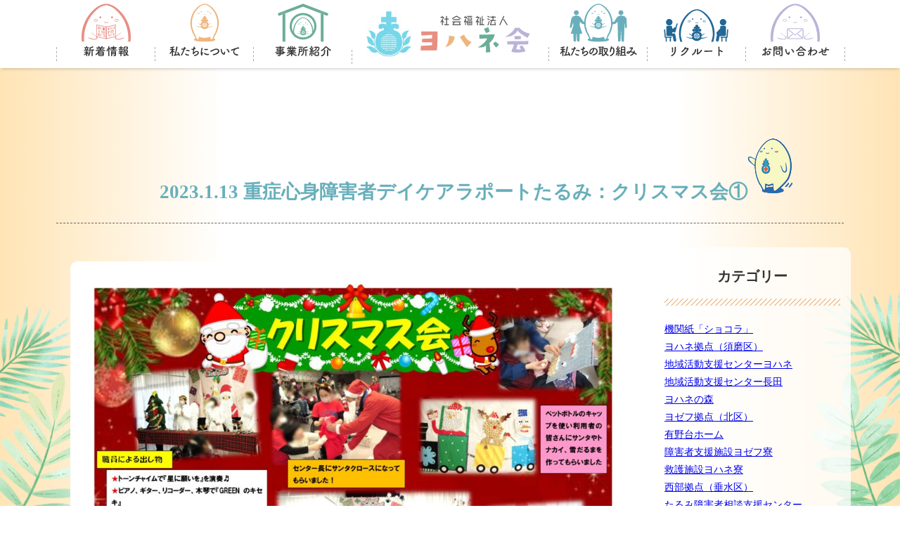

--- FILE ---
content_type: text/html; charset=UTF-8
request_url: https://yohanekai.or.jp/2023/01/13/2023-1-13-%E9%87%8D%E7%97%87%E5%BF%83%E8%BA%AB%E9%9A%9C%E5%AE%B3%E8%80%85%E3%83%87%E3%82%A4%E3%82%B1%E3%82%A2%E3%83%A9%E3%83%9D%E3%83%BC%E3%83%88%E3%81%9F%E3%82%8B%E3%81%BF%EF%BC%9A%E3%82%AF%E3%83%AA/
body_size: 5631
content:
<!DOCTYPE html>
<html lang="ja">
<head>
<title>2023.1.13 重症心身障害者デイケアラポートたるみ：クリスマス会① | 社会福祉法人ヨハネ会</title>
<meta name='robots' content='max-image-preview:large' />
<style id='global-styles-inline-css' type='text/css'>
body{--wp--preset--color--black: #000000;--wp--preset--color--cyan-bluish-gray: #abb8c3;--wp--preset--color--white: #ffffff;--wp--preset--color--pale-pink: #f78da7;--wp--preset--color--vivid-red: #cf2e2e;--wp--preset--color--luminous-vivid-orange: #ff6900;--wp--preset--color--luminous-vivid-amber: #fcb900;--wp--preset--color--light-green-cyan: #7bdcb5;--wp--preset--color--vivid-green-cyan: #00d084;--wp--preset--color--pale-cyan-blue: #8ed1fc;--wp--preset--color--vivid-cyan-blue: #0693e3;--wp--preset--color--vivid-purple: #9b51e0;--wp--preset--gradient--vivid-cyan-blue-to-vivid-purple: linear-gradient(135deg,rgba(6,147,227,1) 0%,rgb(155,81,224) 100%);--wp--preset--gradient--light-green-cyan-to-vivid-green-cyan: linear-gradient(135deg,rgb(122,220,180) 0%,rgb(0,208,130) 100%);--wp--preset--gradient--luminous-vivid-amber-to-luminous-vivid-orange: linear-gradient(135deg,rgba(252,185,0,1) 0%,rgba(255,105,0,1) 100%);--wp--preset--gradient--luminous-vivid-orange-to-vivid-red: linear-gradient(135deg,rgba(255,105,0,1) 0%,rgb(207,46,46) 100%);--wp--preset--gradient--very-light-gray-to-cyan-bluish-gray: linear-gradient(135deg,rgb(238,238,238) 0%,rgb(169,184,195) 100%);--wp--preset--gradient--cool-to-warm-spectrum: linear-gradient(135deg,rgb(74,234,220) 0%,rgb(151,120,209) 20%,rgb(207,42,186) 40%,rgb(238,44,130) 60%,rgb(251,105,98) 80%,rgb(254,248,76) 100%);--wp--preset--gradient--blush-light-purple: linear-gradient(135deg,rgb(255,206,236) 0%,rgb(152,150,240) 100%);--wp--preset--gradient--blush-bordeaux: linear-gradient(135deg,rgb(254,205,165) 0%,rgb(254,45,45) 50%,rgb(107,0,62) 100%);--wp--preset--gradient--luminous-dusk: linear-gradient(135deg,rgb(255,203,112) 0%,rgb(199,81,192) 50%,rgb(65,88,208) 100%);--wp--preset--gradient--pale-ocean: linear-gradient(135deg,rgb(255,245,203) 0%,rgb(182,227,212) 50%,rgb(51,167,181) 100%);--wp--preset--gradient--electric-grass: linear-gradient(135deg,rgb(202,248,128) 0%,rgb(113,206,126) 100%);--wp--preset--gradient--midnight: linear-gradient(135deg,rgb(2,3,129) 0%,rgb(40,116,252) 100%);--wp--preset--duotone--dark-grayscale: url('#wp-duotone-dark-grayscale');--wp--preset--duotone--grayscale: url('#wp-duotone-grayscale');--wp--preset--duotone--purple-yellow: url('#wp-duotone-purple-yellow');--wp--preset--duotone--blue-red: url('#wp-duotone-blue-red');--wp--preset--duotone--midnight: url('#wp-duotone-midnight');--wp--preset--duotone--magenta-yellow: url('#wp-duotone-magenta-yellow');--wp--preset--duotone--purple-green: url('#wp-duotone-purple-green');--wp--preset--duotone--blue-orange: url('#wp-duotone-blue-orange');--wp--preset--font-size--small: 13px;--wp--preset--font-size--medium: 20px;--wp--preset--font-size--large: 36px;--wp--preset--font-size--x-large: 42px;}.has-black-color{color: var(--wp--preset--color--black) !important;}.has-cyan-bluish-gray-color{color: var(--wp--preset--color--cyan-bluish-gray) !important;}.has-white-color{color: var(--wp--preset--color--white) !important;}.has-pale-pink-color{color: var(--wp--preset--color--pale-pink) !important;}.has-vivid-red-color{color: var(--wp--preset--color--vivid-red) !important;}.has-luminous-vivid-orange-color{color: var(--wp--preset--color--luminous-vivid-orange) !important;}.has-luminous-vivid-amber-color{color: var(--wp--preset--color--luminous-vivid-amber) !important;}.has-light-green-cyan-color{color: var(--wp--preset--color--light-green-cyan) !important;}.has-vivid-green-cyan-color{color: var(--wp--preset--color--vivid-green-cyan) !important;}.has-pale-cyan-blue-color{color: var(--wp--preset--color--pale-cyan-blue) !important;}.has-vivid-cyan-blue-color{color: var(--wp--preset--color--vivid-cyan-blue) !important;}.has-vivid-purple-color{color: var(--wp--preset--color--vivid-purple) !important;}.has-black-background-color{background-color: var(--wp--preset--color--black) !important;}.has-cyan-bluish-gray-background-color{background-color: var(--wp--preset--color--cyan-bluish-gray) !important;}.has-white-background-color{background-color: var(--wp--preset--color--white) !important;}.has-pale-pink-background-color{background-color: var(--wp--preset--color--pale-pink) !important;}.has-vivid-red-background-color{background-color: var(--wp--preset--color--vivid-red) !important;}.has-luminous-vivid-orange-background-color{background-color: var(--wp--preset--color--luminous-vivid-orange) !important;}.has-luminous-vivid-amber-background-color{background-color: var(--wp--preset--color--luminous-vivid-amber) !important;}.has-light-green-cyan-background-color{background-color: var(--wp--preset--color--light-green-cyan) !important;}.has-vivid-green-cyan-background-color{background-color: var(--wp--preset--color--vivid-green-cyan) !important;}.has-pale-cyan-blue-background-color{background-color: var(--wp--preset--color--pale-cyan-blue) !important;}.has-vivid-cyan-blue-background-color{background-color: var(--wp--preset--color--vivid-cyan-blue) !important;}.has-vivid-purple-background-color{background-color: var(--wp--preset--color--vivid-purple) !important;}.has-black-border-color{border-color: var(--wp--preset--color--black) !important;}.has-cyan-bluish-gray-border-color{border-color: var(--wp--preset--color--cyan-bluish-gray) !important;}.has-white-border-color{border-color: var(--wp--preset--color--white) !important;}.has-pale-pink-border-color{border-color: var(--wp--preset--color--pale-pink) !important;}.has-vivid-red-border-color{border-color: var(--wp--preset--color--vivid-red) !important;}.has-luminous-vivid-orange-border-color{border-color: var(--wp--preset--color--luminous-vivid-orange) !important;}.has-luminous-vivid-amber-border-color{border-color: var(--wp--preset--color--luminous-vivid-amber) !important;}.has-light-green-cyan-border-color{border-color: var(--wp--preset--color--light-green-cyan) !important;}.has-vivid-green-cyan-border-color{border-color: var(--wp--preset--color--vivid-green-cyan) !important;}.has-pale-cyan-blue-border-color{border-color: var(--wp--preset--color--pale-cyan-blue) !important;}.has-vivid-cyan-blue-border-color{border-color: var(--wp--preset--color--vivid-cyan-blue) !important;}.has-vivid-purple-border-color{border-color: var(--wp--preset--color--vivid-purple) !important;}.has-vivid-cyan-blue-to-vivid-purple-gradient-background{background: var(--wp--preset--gradient--vivid-cyan-blue-to-vivid-purple) !important;}.has-light-green-cyan-to-vivid-green-cyan-gradient-background{background: var(--wp--preset--gradient--light-green-cyan-to-vivid-green-cyan) !important;}.has-luminous-vivid-amber-to-luminous-vivid-orange-gradient-background{background: var(--wp--preset--gradient--luminous-vivid-amber-to-luminous-vivid-orange) !important;}.has-luminous-vivid-orange-to-vivid-red-gradient-background{background: var(--wp--preset--gradient--luminous-vivid-orange-to-vivid-red) !important;}.has-very-light-gray-to-cyan-bluish-gray-gradient-background{background: var(--wp--preset--gradient--very-light-gray-to-cyan-bluish-gray) !important;}.has-cool-to-warm-spectrum-gradient-background{background: var(--wp--preset--gradient--cool-to-warm-spectrum) !important;}.has-blush-light-purple-gradient-background{background: var(--wp--preset--gradient--blush-light-purple) !important;}.has-blush-bordeaux-gradient-background{background: var(--wp--preset--gradient--blush-bordeaux) !important;}.has-luminous-dusk-gradient-background{background: var(--wp--preset--gradient--luminous-dusk) !important;}.has-pale-ocean-gradient-background{background: var(--wp--preset--gradient--pale-ocean) !important;}.has-electric-grass-gradient-background{background: var(--wp--preset--gradient--electric-grass) !important;}.has-midnight-gradient-background{background: var(--wp--preset--gradient--midnight) !important;}.has-small-font-size{font-size: var(--wp--preset--font-size--small) !important;}.has-medium-font-size{font-size: var(--wp--preset--font-size--medium) !important;}.has-large-font-size{font-size: var(--wp--preset--font-size--large) !important;}.has-x-large-font-size{font-size: var(--wp--preset--font-size--x-large) !important;}
</style>
<link rel='stylesheet' id='Johannes_style_common-css'  href='https://yohanekai.or.jp/wp-content/themes/Johannes/style.css?ver=6.0.11' type='text/css' media='all' />
<!--[if lt IE 9]>
<script type='text/javascript' src='https://yohanekai.or.jp/wp-content/themes/Johannes/js/html5shiv.js?ver=6.0.11' id='Johannes_script_html5-js'></script>
<![endif]-->
<link rel="canonical" href="https://yohanekai.or.jp/2023/01/13/2023-1-13-%e9%87%8d%e7%97%87%e5%bf%83%e8%ba%ab%e9%9a%9c%e5%ae%b3%e8%80%85%e3%83%87%e3%82%a4%e3%82%b1%e3%82%a2%e3%83%a9%e3%83%9d%e3%83%bc%e3%83%88%e3%81%9f%e3%82%8b%e3%81%bf%ef%bc%9a%e3%82%af%e3%83%aa/" />
<meta charset="UTF-8">
<meta name="keywords" content="">
<meta name="description" content="2023.1.13 重症心身障害者デイケアラポートたるみ：クリスマス会① | ヨハネ会は神戸市須磨区に拠点を置く、社会福祉法人です。">
<meta name="viewport" content="width=device-width, initial-scale=1, minimum-scale=1, maximum-scale=1, user-scalable=no">	
<link rel="stylesheet" type="text/css" href="https://yohanekai.or.jp/wp-content/themes/Johannes/css/swiper.min.css">
<link type="text/css" rel="stylesheet" href="https://yohanekai.or.jp/wp-content/themes/Johannes/css/remodal.css">
<link type="text/css" rel="stylesheet" href="https://yohanekai.or.jp/wp-content/themes/Johannes/css/remodal-theme.css">
<link type="text/css" rel="stylesheet" href="https://yohanekai.or.jp/wp-content/themes/Johannes/css/lightbox.css">
<link type="text/css" rel="stylesheet" href="https://yohanekai.or.jp/wp-content/themes/Johannes/css/index.css">
<link type="text/css" rel="stylesheet" href="https://yohanekai.or.jp/wp-content/themes/Johannes/css/animate.min.css">
<link type="text/css" rel="stylesheet" href="https://yohanekai.or.jp/wp-content/themes/Johannes/css/font-awesome.min.css">
<link href="https://fonts.googleapis.com/css?family=Parisienne" rel="stylesheet">
<!--[if lt IE 9]> 
<script src="https://yohanekai.or.jp/wp-content/themes/Johannes/js/html5shiv.js"></script>
<![endif]-->
<script type="text/javascript" src="https://yohanekai.or.jp/wp-content/themes/Johannes/js/jquery.min.js"></script>
<script type="text/javascript" src="https://yohanekai.or.jp/wp-content/themes/Johannes/js/jquery.pagetop.js"></script>
<script type="text/javascript" src="https://yohanekai.or.jp/wp-content/themes/Johannes/js/click_box.js"></script>
<script type="text/javascript" src="https://yohanekai.or.jp/wp-content/themes/Johannes/js/remodal.min.js"></script>
<script type="text/javascript" src="https://yohanekai.or.jp/wp-content/themes/Johannes/js/remodal.menu.js"></script>
<script type="text/javascript" src="https://yohanekai.or.jp/wp-content/themes/Johannes/js/lightbox.js"></script>
<script type="text/javascript" src="https://yohanekai.or.jp/wp-content/themes/Johannes/js/jquery.inview.js"></script>
<script type="text/javascript" src="https://yohanekai.or.jp/wp-content/themes/Johannes/js/jquery.inview.init.js"></script>

<link rel="stylesheet" type="text/css" href="/js/slick/slick.css">
<link rel="stylesheet" type="text/css" href="/js/slick/slick-theme.css">
<style>
.slick-slide > img, .single-noslide > img,
.slick-slide a > img {
	margin: 0 auto;
	padding:10px;
	border-radius:20px;
	display:block;
}
</style>
</head>
<body class="post-template-default single single-post postid-18661 single-format-standard" >
<header>
<div id="sp_logo">
<a href="https://yohanekai.or.jp/"><img src="/img/logo.svg" alt="社会福祉法人ヨハネ会" title="社会福祉法人ヨハネ会" class="sp_logo"></a>
<div id="sp_menu" data-remodal-target="modal" onClick="$('[data-remodal-id=modal]').remodal();"><i class="fa fa-bars"></i></div>
</div>
<nav>
<ul id="menus" role="navigation">
	<li class="menu-item-has-children"><a href="/news/"><img src="/img/menu/01.svg" alt="新着情報" title="新着情報"></a>
		<ul class="sub-menu">
		<li><a href="/category/yohane/">ヨハネ拠点（須磨区）</a>
		<li><a href="/category/joseph/">ヨゼフ拠点（北区）</a>
		<li><a href="/category/west/">西部拠点（垂水区）</a>
		<li><a href="/category/topics/">法人本部（須磨区）</a>
		</ul>
	</li>
	<li class="menu-item-has-children"><a href="/about/"><img src="/img/menu/02.svg" alt="私たちについて" title="私たちについて"></a>
		<ul class="sub-menu">
		<li><a href="/about/#Message">ごあいさつ</a>
		<li><a href="/about/#Ideology">基本方針</a>
		<li><a href="/about/#Info">事業概要</a>
		<li><a href="/about/#History">沿革</a>
		<li><a href="/info/">情報公開</a>
		<li><a href="/links/">リンク集</a>
		</ul>
	</li>
	<li class="menu-item-has-children"><a href="/place/"><img src="/img/menu/03.svg" alt="事業所紹介" title="事業所紹介"></a>
		<ul class="sub-menu">
		<li class="mnb_01"><strong>ヨハネ拠点（須磨区）</strong>
		<li><a href="/place/yohane/">救護施設 ヨハネ寮</a>
		<li><a href="/place/yohane/#yohane_002">ヨハネ寮（神戸市認定就労訓練事業）</a>
		<li><a href="/place/yohane/#yohane_003">ヨハネの森</a>
		<li><a href="/place/yohane/#yohane_004">地域活動支援センター ヨハネ</a>
		<li><a href="/place/yohane/#yohane_005">地域活動支援センター 長田</a>
			<li class="mnb_02"><strong>ヨゼフ拠点（北区）</strong>
		<li><a href="/place/joseph/">ヨゼフ寮</a>
		<li><a href="/place/joseph/#joseph_002">ヨゼフ寮（神戸市就労訓練事業）</a>
		<li><a href="/place/joseph/#joseph_003">有野台ホーム</a>
		<li class="mnb_03"><strong>西部拠点（垂水区）</strong>
		<li><a href="/place/east/">神戸市立自立センターたるみ</a>
		<li><a href="/place/east/#east_002">重症心身障害者デイケア ラポートたるみ</a>
		<li><a href="/place/east/#east_003">障害者デイセンター ラポートたるみ</a>
		<li><a href="/place/east/#east_004">アットレストたるみ</a>
		<li><a href="/place/east/#east_005">たるみ障害者 相談支援センター</a>
		</ul>
	</li>
	<li class="pc_logo"><a href="https://yohanekai.or.jp/"><img src="/img/logo.svg" alt="社会福祉法人ヨハネ会" title="社会福祉法人ヨハネ会"></a></li>
	<li class="menu-item-has-children"><a><img src="/img/menu/04.svg" alt="私たちの取り組み" title="私たちの取り組み"></a>
		<ul class="sub-menu">
		<li><a href="/magazine/">広報誌コーナー</a>
		<li><a href="/genre/yohane/">自主生産品紹介コーナー</a>
		<li><a href="/training/">法人研修</a>
		</ul>
	</li>
	<li class="menu-item-has-children"><a href="/recruit/"><img src="/img/menu/05.svg" alt="リクルート" title="リクルート"></a>
		<ul class="sub-menu">
		<li><a href="/recruit/#recruit_002">募集要項</a>
		<li><a href="/recruit/#recruit_003">職員紹介</a>
		<li><a href="/recruit/#recruit_005">Ｑ＆Ａコーナー</a>
		</ul>
	</li>
	<li class="menu-item-has-children"><a href="/contact/"><img src="/img/menu/06.svg" alt="お問い合わせ" title="お問い合わせ"></a>
		<ul class="sub-menu">
		<li><a href="/policy/">個人情報保護方針</a>
		</ul>
	</li>

</ul>
</nav>
</header>
<main class="main">
<section class="Main_000">
	<div class="content">
          <h2>2023.1.13 重症心身障害者デイケアラポートたるみ：クリスマス会①</h2>
		<div class="tab w_full">
		<div class="tab_split75 p_10">
						<p class="p_10 center">
				<img width="1024" height="724" src="https://yohanekai.or.jp/wp-content/uploads/2023/01/39481a01f6c6237ba4388259e36ef043-pdf.jpg" class="attachment-middle size-middle thumb-of-pdf wp-post-image" alt="2022年度　12月Xmas会ぼかしありのサムネイル" srcset="https://yohanekai.or.jp/wp-content/uploads/2023/01/39481a01f6c6237ba4388259e36ef043-pdf.jpg 1024w, https://yohanekai.or.jp/wp-content/uploads/2023/01/39481a01f6c6237ba4388259e36ef043-pdf-640x453.jpg 640w, https://yohanekai.or.jp/wp-content/uploads/2023/01/39481a01f6c6237ba4388259e36ef043-pdf-768x543.jpg 768w" sizes="(max-width: 1024px) 100vw, 1024px" />			</p>
							
			2023年1月13日			
            <p>重症心身障害者ラポートたるみ：クリスマス会①を更新しました。</p>
<p><a href="https://yohanekai.or.jp/wp-content/uploads/2023/01/39481a01f6c6237ba4388259e36ef043.pdf">こちら</a>からご確認をお願い致します。</p>
<p><a class="link-to-pdf" title="2022年度　12月Xmas会ぼかしあり" href="https://yohanekai.or.jp/wp-content/uploads/2023/01/39481a01f6c6237ba4388259e36ef043.pdf" target="_blank" rel="attachment noopener wp-att-18662"><img loading="lazy" class="alignnone size-fullsize wp-image-18663 thumb-of-pdf" src="https://yohanekai.or.jp/wp-content/uploads/2023/01/39481a01f6c6237ba4388259e36ef043-pdf.jpg" alt="2022年度　12月Xmas会ぼかしありのサムネイル" width="1024" height="724" srcset="https://yohanekai.or.jp/wp-content/uploads/2023/01/39481a01f6c6237ba4388259e36ef043-pdf.jpg 1024w, https://yohanekai.or.jp/wp-content/uploads/2023/01/39481a01f6c6237ba4388259e36ef043-pdf-640x453.jpg 640w, https://yohanekai.or.jp/wp-content/uploads/2023/01/39481a01f6c6237ba4388259e36ef043-pdf-768x543.jpg 768w" sizes="(max-width: 1024px) 100vw, 1024px" /></a></p>

<div class="border_box p_10">
<span class="prev"><a href="https://yohanekai.or.jp/2023/01/13/2023-1-13-%e9%87%8d%e7%97%87%e5%bf%83%e8%ba%ab%e9%9a%9c%e5%ae%b3%e8%80%85%e3%83%87%e3%82%a4%e3%82%b1%e3%82%a2%e3%83%a9%e3%83%9d%e3%83%bc%e3%83%88%e3%81%9f%e3%82%8b%e3%81%bf%ef%bc%9a%e3%82%af-2/" rel="next">&lsaquo;2023.1.13 重症心身障害者デイケアラポートたるみ：クリスマス会②～みっくすじゅうすさん～</a></span>
<span class="next"><a href="https://yohanekai.or.jp/2022/12/06/2022-12-6-%e9%87%8d%e7%97%87%e5%bf%83%e8%ba%ab%e9%9a%9c%e5%ae%b3%e8%80%85%e3%83%87%e3%82%a4%e3%82%b1%e3%82%a2%e3%83%a9%e3%83%9d%e3%83%bc%e3%83%88%e3%81%9f%e3%82%8b%e3%81%bf%ef%bc%9a11%e6%9c%88/" rel="prev">2022.12.6 重症心身障害者デイケアラポートたるみ：11月戸外活動&rsaquo;</a></span>
</div>
        		</div>
		<div class="tab_split25 top">
<div id="sidebar" class="content2">
<div class="widget"><h3>カテゴリー</h3>
			<ul>
					<li class="cat-item cat-item-81"><a href="https://yohanekai.or.jp/category/magazine_01/">機関紙「ショコラ」</a>
</li>
	<li class="cat-item cat-item-70"><a href="https://yohanekai.or.jp/category/yohane/">ヨハネ拠点（須磨区）</a>
</li>
	<li class="cat-item cat-item-45"><a href="https://yohanekai.or.jp/category/yohane/yohane_04/">地域活動支援センターヨハネ</a>
</li>
	<li class="cat-item cat-item-79"><a href="https://yohanekai.or.jp/category/yohane/yohane_05/">地域活動支援センター長田</a>
</li>
	<li class="cat-item cat-item-44"><a href="https://yohanekai.or.jp/category/yohane/yohane_03/">ヨハネの森</a>
</li>
	<li class="cat-item cat-item-71"><a href="https://yohanekai.or.jp/category/joseph/">ヨゼフ拠点（北区）</a>
</li>
	<li class="cat-item cat-item-83"><a href="https://yohanekai.or.jp/category/joseph/joseph_03/">有野台ホーム</a>
</li>
	<li class="cat-item cat-item-54"><a href="https://yohanekai.or.jp/category/joseph/joseph_01/">障害者支援施設ヨゼフ寮</a>
</li>
	<li class="cat-item cat-item-1"><a href="https://yohanekai.or.jp/category/yohane/yohane_01/">救護施設ヨハネ寮</a>
</li>
	<li class="cat-item cat-item-69"><a href="https://yohanekai.or.jp/category/west/">西部拠点（垂水区）</a>
</li>
	<li class="cat-item cat-item-51"><a href="https://yohanekai.or.jp/category/west/tarumi_05/">たるみ障害者相談支援センター</a>
</li>
	<li class="cat-item cat-item-49"><a href="https://yohanekai.or.jp/category/west/tarumi_02/">デイケア ラポートたるみ</a>
</li>
	<li class="cat-item cat-item-60"><a href="https://yohanekai.or.jp/category/west/tarumi_02/magazine_02/">デイケアラポートたるみ 機関紙</a>
</li>
	<li class="cat-item cat-item-50"><a href="https://yohanekai.or.jp/category/west/tarumi_03/">デイセンター ラポートたるみ</a>
</li>
	<li class="cat-item cat-item-48"><a href="https://yohanekai.or.jp/category/west/tarumi_01/">自立センターたるみ</a>
</li>
	<li class="cat-item cat-item-40"><a href="https://yohanekai.or.jp/category/topics/">法人本部（須磨区）</a>
</li>
			</ul>

			</div></div>		</div>
		</div>
	</div>
</section>

<section>
	<div class="content">
		<div class="bg_003 sub_title2">ヨハネ会へのお問い合わせはこちら</div>
		<div class="bg_white p_2040">
<div class="tab w_full">
	<div class="tab_split75">
		<div class="hint2">社会福祉法人ヨハネ会は、神戸市須磨区、長田区、垂水区、北区に拠点を置き、カトリックの精神に基づく「ホスピタリティの実践」として、各種障害者支援事業に取り組んでおります。当法人および各施設に関するご相談・お問い合わせは、お電話またはメールフォームより、お気軽にご連絡ください。</div>
	</div>
	<div class="tab_split25 call_base"><img src="/wp-content/themes/Johannes/img/call.png" class="call_img"></div>
</div>
	</div>
<div class="center"><div class="next_button"><a href="/contact/">ご相談・お問い合わせはこちら<i class="fa fa-arrow-circle-right"></i></a></div></div>
	</div>
</section>

</main>
<div class="underline"></div>
<script>
(function($) {
 
$(function () {
    var display = function () {
    if ($(this).scrollTop() > 300) {
            $(".Bnr").fadeIn();
        } else {
            $(".Bnr").fadeOut();
        }
    };
    $(window).on("scroll", display);
    $(".Bnr p.close a").click(function(){
    $(".Bnr").fadeOut();
    $(window).off("scroll", display);
    });
});
})(jQuery);
</script>

<footer>
<ul class="sitemap font_white">
	<li>
	<ul>
		<li><a href="https://yohanekai.or.jp/">トップページ</a>
	</ul>
	<ul>
		<li><a href="/news/">新着情報</a>
	</ul>
	<ul>
		<li><a href="/about/">私たちについて</a>
		<li><a href="/about/#Message">ごあいさつ</a>
		<li><a href="/about/#Ideology">基本方針</a>
		<li><a href="/about/#Info">事業概要</a>
		<li><a href="/about/#History">沿革</a>
		<li><a href="/info/">情報公開</a>
		<li><a href="/links/">リンク集</a>
	</ul>
	<li>
	<ul>
		<li><a href="/place/">事業所紹介</a>
		<li><a href="/place/yohane/">救護施設 ヨハネ寮</a>
		<li><a href="/place/yohane/#yohane_002">ヨハネ寮（神戸市認定就労訓練事業）</a>
		<li><a href="/place/yohane/#yohane_003">ヨハネの森</a>
		<li><a href="/place/yohane/#yohane_004">地域活動支援センター ヨハネ</a>
		<li><a href="/place/yohane/#yohane_005">地域活動支援センター 長田</a>
		<li><a href="/place/east/">神戸市立自立センターたるみ</a>
		<li><a href="/place/east/#east_002">重症心身障害者デイケア ラポートたるみ</a>
		<li><a href="/place/east/#east_003">障害者デイセンター ラポートたるみ</a>
		<li><a href="/place/east/#east_004">アットレストたるみ</a>
		<li><a href="/place/east/#east_005">たるみ障害者 相談支援センター</a>
		<li><a href="/place/joseph/">ヨゼフ寮</a>
		<li><a href="/place/joseph/#joseph_002">ヨゼフ寮（神戸市就労訓練事業）</a>
		<li><a href="/place/joseph/#joseph_003">有野台ホーム</a>
	</ul>
	<li>
	<ul>
		<li>私たちの取り組み
<!--		<li><a href="/event/">活動・イベント紹介</a>-->
		<li><a href="/magazine/">広報誌コーナー</a>
<!--		<li><a href="/items/">自主生産品紹介コーナー</a>-->
		<li><a href="/genre/yohane/">自主生産品紹介コーナー</a>
		<li><a href="/training/">法人研修</a>
	</ul>
	<ul>
		<li><a href="/recruit/">リクルート</a>
		<li><a href="/recruit/#recruit_002">募集要項</a>
		<li><a href="/recruit/#recruit_003">職員紹介</a>
		<li><a href="/recruit/#recruit_005">Ｑ＆Ａコーナー</a>
	</ul>
	<li>
	<ul>
		<li><a href="/contact/">お問い合わせ</a>
<!--		<li><a href="/faq/">よくあるご質問</a>-->
		<li><a href="/policy/">個人情報保護方針</a>
	</ul>
</ul>
</footer>

<!--<div id="sp_footer">
	<div class="tab2 w_full">
		<div class="tab_hulf center col_01"><img src="/img/icon_tel.png"><a href="tel:"></a></div>
		<div class="tab_hulf center col_02"><img src="/img/icon_mail.png"><a href="/contact/"></a></div>
	</div>
</div>-->

<div class="copyright">&copy; 2022 社会福祉法人ヨハネ会.</div>
	<div class="remodal" data-remodal-id="modal">
	<button data-remodal-action="close" class="remodal-close"></button>
<ul id="menu" class=""><li id="menu-item-16772" class="menu-item menu-item-type-post_type menu-item-object-page menu-item-home menu-item-16772"><a href="https://yohanekai.or.jp/">ホーム</a></li>
<li id="menu-item-16784" class="menu-item menu-item-type-post_type menu-item-object-page menu-item-16784"><a href="https://yohanekai.or.jp/about/">私たちについて</a></li>
<li id="menu-item-16773" class="menu-item menu-item-type-post_type menu-item-object-page current_page_parent menu-item-16773"><a href="https://yohanekai.or.jp/news/">新着情報</a></li>
<li id="menu-item-18156" class="menu-item menu-item-type-post_type_archive menu-item-object-magazine menu-item-18156"><a href="https://yohanekai.or.jp/magazine/">広報誌一覧</a></li>
<li id="menu-item-16777" class="menu-item menu-item-type-post_type menu-item-object-page menu-item-16777"><a href="https://yohanekai.or.jp/place/">事業所紹介</a></li>
<li id="menu-item-16779" class="menu-item menu-item-type-post_type menu-item-object-page menu-item-16779"><a href="https://yohanekai.or.jp/place/yohane/">ヨハネ拠点（須磨区）</a></li>
<li id="menu-item-16778" class="menu-item menu-item-type-post_type menu-item-object-page menu-item-16778"><a href="https://yohanekai.or.jp/place/joseph/">ヨゼフ拠点（北区）</a></li>
<li id="menu-item-16780" class="menu-item menu-item-type-post_type menu-item-object-page menu-item-16780"><a href="https://yohanekai.or.jp/place/east/">西部拠点（垂水区）</a></li>
<li id="menu-item-18157" class="menu-item menu-item-type-taxonomy menu-item-object-genre menu-item-18157"><a href="https://yohanekai.or.jp/genre/yohane/">自主生産品紹介コーナー</a></li>
<li id="menu-item-16782" class="menu-item menu-item-type-post_type menu-item-object-page menu-item-16782"><a href="https://yohanekai.or.jp/recruit/">リクルート</a></li>
<li id="menu-item-18155" class="menu-item menu-item-type-post_type menu-item-object-page menu-item-18155"><a href="https://yohanekai.or.jp/training/">法人研修</a></li>
<li id="menu-item-16776" class="menu-item menu-item-type-post_type menu-item-object-page menu-item-16776"><a href="https://yohanekai.or.jp/links/">リンク集</a></li>
<li id="menu-item-16774" class="menu-item menu-item-type-post_type menu-item-object-page menu-item-16774"><a href="https://yohanekai.or.jp/contact/">お問い合わせ</a></li>
<li id="menu-item-16781" class="menu-item menu-item-type-post_type menu-item-object-page menu-item-16781"><a href="https://yohanekai.or.jp/policy/">個人情報保護方針</a></li>
</ul></div>

<script type="text/javascript" src="/js/slick/slick.min.js"></script>
<script>
$('.place_slide').slick({
slide: 'li',
slidesToShow: 1,
slidesToScroll: 1,
centerPadding: '20px',
centerMode: true,
fade: true,
});

$('.place_thumb').slick({
slide: 'li',
autoplay: true,
autoplaySpeed: 6000,
speed: 1500,
dots: true,
slidesToShow: 3,
slidesToScroll: 1,
centerPadding: '20px',
centerMode: true,
arrows: true,
asNavFor: '.place_slide',
focusOnSelect: true

});

$('.place2_slide').slick({
slide: 'li',
slidesToShow: 1,
slidesToScroll: 1,
centerPadding: '20px',
centerMode: true,
fade: true,
});

$('.place2_thumb').slick({
slide: 'li',
autoplay: true,
autoplaySpeed: 6000,
speed: 1500,
dots: true,
slidesToShow: 3,
slidesToScroll: 1,
centerPadding: '20px',
centerMode: true,
arrows: true,
asNavFor: '.place2_slide',
focusOnSelect: true

});

$('.place3_slide').slick({
slide: 'li',
slidesToShow: 1,
slidesToScroll: 1,
centerPadding: '20px',
centerMode: true,
fade: true,
});

$('.place3_thumb').slick({
slide: 'li',
autoplay: true,
autoplaySpeed: 6000,
speed: 1500,
dots: true,
slidesToShow: 3,
slidesToScroll: 1,
centerPadding: '20px',
centerMode: true,
arrows: true,
asNavFor: '.place3_slide',
focusOnSelect: true

});

$('.place4_slide').slick({
slide: 'li',
slidesToShow: 1,
slidesToScroll: 1,
centerPadding: '20px',
centerMode: true,
fade: true,
});

$('.place4_thumb').slick({
slide: 'li',
autoplay: true,
autoplaySpeed: 6000,
speed: 1500,
dots: true,
slidesToShow: 3,
slidesToScroll: 1,
centerPadding: '20px',
centerMode: true,
arrows: true,
asNavFor: '.place4_slide',
focusOnSelect: true

});

$('.place5_slide').slick({
slide: 'li',
slidesToShow: 1,
slidesToScroll: 1,
centerPadding: '20px',
centerMode: true,
fade: true,
});

$('.place5_thumb').slick({
slide: 'li',
autoplay: true,
autoplaySpeed: 6000,
speed: 1500,
dots: true,
slidesToShow: 3,
slidesToScroll: 1,
centerPadding: '20px',
centerMode: true,
arrows: true,
asNavFor: '.place5_slide',
focusOnSelect: true

});

$('.top_slides').slick({
slide: 'div',
slidesToShow: 1,
slidesToScroll: 1,
centerPadding: '20px',
centerMode: true,
fade: true,
});

</script>
<!-- ここまで -->

</body>
</html>

--- FILE ---
content_type: text/css
request_url: https://yohanekai.or.jp/wp-content/themes/Johannes/style.css?ver=6.0.11
body_size: 4244
content:
@charset "UTF-8";
/*
Theme Name: Johannes
Description: Johannes theme
Author: Rit2
Author URI: https://rit2.com/
Version: 9.99
*/

.pdf_link {
	bottom:20px;
	right:20px;
	padding:3px 7px;
	background:orange;
	color:#fff;
	font-size:0.8em;
	font-weight:bold;
	position:absolute;
}
.new_mark {
	bottom:20px;
	right:20px;
	padding:3px 7px;
	background:red;
	color:#fff;
	font-size:0.8em;
	font-weight:bold;
	position:absolute;
}

.thumb_img {
	position:relative;
}

.slick-prev {
left:30px !important;
z-index:99;
}
.slick-next {
right:30px !important;
z-index:99;
}

.mnb_01 { background:#fbb03f;color:#fff;}
.mnb_02 { background:#6cad98;color:#fff;}
.mnb_03 { background:#e88e82;color:#fff;}

.underline {
  height: 90px;
  background: repeat-x right center url('/img/parts/bn_foot.png');
}

.files_01 > a img {
background-color: #fbb03f;
border:0;
position:relative;
}
.files_02 > a img {
background-color: #e2707a;
border:0;
position:relative;
}
.files_03 > a img {
background-color: #35b597;
border:0;
position:relative;
}

.files_01::before,
.files_02::before,
.files_03::before {
	content: ' ';
	background-color: transparent;
	width: 25%;
	height: 15px;
	border-left: 10px solid transparent;
	border-right: 10px solid transparent;
	box-sizing: border-box;
	position:absolute;
	display:block;
	top:-15px;left:10px;
}
.files_01::before {
	border-bottom: 15px solid #fbb03f;
}
.files_02::before {
	border-bottom: 15px solid #e2707a;
}
.files_03::before {
	border-bottom: 15px solid #35b597;
}




/* トップページタブ */

.tabs {
	margin-top: 100%;
	padding-bottom: 20px;
	width: 100%;
	margin: 0 auto;
}

.tab_item {
	width: calc( 100% / 4 );
	padding:10px 10px 20px;
	font-size:0.85em;
	background-color: #fff;
	text-align: center;
	color: #565656;
	display: block;
	float: left;
	text-align: center;
	font-weight: 400;
	transition: all 0.1s ease;
	cursor:pointer;
	height:3em;
	position:relative;
}

input[name="tab_item"] {
	display: none;
}

.tab_content {
	display: none;
	padding: 20px;
	background:#fff;
	clear: both;
	box-shadow: 0 0 10px rgba(0, 0, 0, 0.2);
	border-radius: 0 0 10px 10px;
}

.tab_item::before {
	content: ' ';
	background-color: transparent;
	width: 25%;
	height: 15px;
	border-left: 10px solid transparent;
	border-right: 10px solid transparent;
	box-sizing: border-box;
	position:absolute;
	display:block;
	top:-15px;left:0;right:0;
}
#johannes_01:checked + .tab_item::before {
	border-bottom: 15px solid #fbb03f;
}

#johannes_02:checked + .tab_item::before {
	border-bottom: 15px solid #e2707a;
}

#johannes_03:checked + .tab_item::before {
	border-bottom: 15px solid #35b597;
}

#johannes_04:checked + .tab_item::before {
	border-bottom: 15px solid #ab745a;
}


#johannes_01:checked ~ #johannes_01_content,
#johannes_02:checked ~ #johannes_02_content,
#johannes_03:checked ~ #johannes_03_content,
#johannes_04:checked ~ #johannes_04_content {
	display: block;
}

#johannes_01:hover + .tab_item {
background-color: #fbb03f;
color: #fff;
}

#johannes_02:hover + .tab_item {
background-color: #e2707a;
color: #fff;
}

#johannes_03:hover + .tab_item {
background-color: #35b597;
color: #fff;
}

#johannes_04:hover + .tab_item {
background-color: #ab745a;
color: #fff;
}

#johannes_01:checked + .tab_item {
background-color: #fbb03f;
color: #fff;
}

#johannes_02:checked + .tab_item {
background-color: #e2707a;
color: #fff;
}

#johannes_03:checked + .tab_item {
background-color: #35b597;
color: #fff;
}

#johannes_04:checked + .tab_item {
background-color: #ab745a;
color: #fff;
}

#johannes_01_content {border-top:12px solid #fbb03f;}
#johannes_02_content {border-top:12px solid #e2707a;}
#johannes_03_content {border-top:12px solid #35b597;}
#johannes_04_content {border-top:12px solid #ab745a;}

.flower_list li {
	width:calc( 100% / 3 );
	display:inline-block;
	padding:20px;
	text-align:center;
}

#course_menu {
	max-width:1080px;
	display: flex;
	margin: auto;
}

#course_menu li {
	width:calc(100% / 5);
	line-height:1.2;
	text-align:center;
	display:inline-block;
	border-left:1px solid #fff;
	border-right:1px solid #fff;
	border-radius: 10px 10px 0 0;
	padding:10px 5px;
}

#course_menu li a, #plan_menu li a {
	width:100%;height:100%;
	display:block;
	font-weight:bold;
	color:#fff;
	line-height:1;
	padding: 10px 5px;
}

#course_menu li:hover, #plan_menu li:hover {
	background:#444;
}



.tel_style {
	width:100%;height:auto;
	padding:20px;
/*	max-width:640px;*/
}

.call_base {
	position:relative;
}

.call_img {
	position:absolute;
	left:0;right:0;bottom:-20px;
	margin: auto;
}

#sp_footer {
	display:none;
}

.jambo_icon {
	font-size:1.6em;
	font-family: "游明朝", YuMincho, "ヒラギノ明朝 ProN W3", "Hiragino Mincho ProN", "HG明朝E", "ＭＳ Ｐ明朝", serif;
	font-weight:600;
	margin-bottom:10px;
}

.Bnr {
	position:fixed;
	bottom:0;right:0;
	z-index:9998;
}

.Bnr img {
	max-width:320px;
}


.insta {
position: relative;
overflow: hidden;
}
.insta .hover-mask {
position: absolute;
top: 0;
bottom: 0;
left: 0;
right: 0;
background: rgba(0,0,0,0.7);
opacity: 0;
color: #fff;
display: flex;
align-items: center;
text-align: center;
padding: 30px;
} 

.insta .hover-mask:hover {
opacity: 1;
transition:all 0.6s ease;
} 

.staff-name {
	background:#4267b2;
	color:#fff;
	text-align:center;
	font-weight:bold;
}

#sidebar {
	position: -webkit-sticky;
	position: sticky;
	top: 240px;
	background:rgba(255,255,255,0.75);
	font-size:0.9em;
	padding:15px;margin-left:10px;
	border-radius:10px;

}

.single_genre, .cat {
	font-size:11px;
	background:#0080c0;
	color:#fff;
	border-radius:2px;
	padding: 0 7px; 
	margin-right:5px;
}
.single_genre a {
	color:#fff;
}


ul.slist {
	width:100%;
  border: solid 2px #666666;
  padding: 10px 20px;
  position: relative;
	background:#fff;
}

ul.slist li {
	font-size:1.2em;
	font-weight:600;
	color:#666666;
  padding: 10px 20px;
  border-bottom: dashed 1px #666666;
  list-style-type: none!important;
}

ul.slist li:before {
  font-family: "fontawesome";
  content: "\f00c";/*アイコン種類*/
  position: absolute;
  left : 0.75em; /*左端からのアイコンまで*/
  color: #666666; /*アイコン色*/
}

ul.slist li:last-of-type {
  border-bottom: none;
}

.sarea {
	border: solid 2px #0080c0;
/*	background:#fff;*/
	padding: 1em;
	overflow: hidden;
}

.item5 .sarea {
	border: 1px solid #dddccc;
	padding:0;
}

.item5 h3 {
	font-size:12px;
	color: #19283C;
	background: #F6F6F6;
	border: 3px solid #19283C;
	border-radius:0;
}


.calls {
	font-size:1.8em;
	font-weight:600;
	color:#333;
	text-align:center;
	text-decoration:none;

	display:block;
	margin:0 auto;
}

/**
pages
*/
.index-img_desp > a {
    font-size: 1em;
    font-weight: 400;
    text-align: center;
	text-decoration:none;
    margin: 0 auto;
	color:#333;
	display:block;
}

.price_yen, .price2_yen {
	font-size:1.65em !important;
	text-align:center !important;
	vertical-align: middle !important;
	padding: 5px !important;margin:0 !important;
}

.price_yen::after {
	font-size:0.6em;
	content: '円より(税込)';
}

.price2_yen::after {
	font-size:0.6em;
	content: '円(税込)';
}

.flex_content {
	display:flex;
	flex-flow: row wrap;
	justify-content: space-between;
	align-items: stretch;
}

.flex_content3 {
	display:flex;
	flex-flow: row wrap;
	justify-content: center;
	align-items: stretch;
	margin-bottom:20px;
}

.item, .item2 {
	background:#fff;
	flex-basis: 23%;
	position:relative;
	margin:0 0 20px;
	
	border-radius:10px;
/*	box-shadow: 0px 0px 5px -2px rgba(0, 0, 0, 0.3);*/
}

.item > img {
	border-radius:10px 10px 0 0;
}

.item > div, .item3 > div {
	font-size:0.9em;
	line-height:1.35;
	padding: 20px 15px 10px;
}

.item4 > div {
	font-size:1em;
	line-height:1.35;
	padding: 20px 15px 10px;
}

.item p, .item3 p, .item4 p {
	padding-top:10px;
	margin-bottom:15px;
}

.item6 {
	flex-basis: 120px;
	padding:5px;
}

.item2 {
	flex-basis: 98%;
}

.item3 {
	flex-basis: 48.5%;
	background:#fff;
	position:relative;
	margin:10px 0 10px;
	border:1px solid #ccc;

}

.item4 {
	flex-basis: 18%;
	position:relative;
	margin:0 5px 20px;
}

.item4 img {
	border-radius:10px;
	padding:3px;
	border:1px dashed #eee;
	transition: all 0.1s ease;
}

.item4 img:hover {
	border-radius:0;
	padding:0;
	border:2px solid #68AFBB;
}

.item4 h3 {
	font-size:0.9em;
	font-weight:bold;
}

.item4 h3::after {
	background-image: none;
}

.item_blank {
	content: "";
    display: block;
    width: 18%;  /* .boxに指定したwidthと同じ幅を指定する */
    height: 0;
}

.item5 {
	flex-basis: 48.5%;
	position:relative;
	margin:0 0 10px;
	padding:10px 25px;
	vertical-align:middle;
	flex-direction: column;
}

.item, .item2, .item3 {
		background:#fff;
}

.item_content {
	padding:15px 20px;
}

.item h3 {
	font-size:1em;
	color:#68AFBB;
	text-align:left;
	text-decoration:none;
}

.item .item_date {
	font-size:0.9em;
	font-weight:bold;
	color:#fff;
	padding:3px 7px;
}

#johannes_01_content .item .item_date,
#johannes_01_content .single_genre, #johannes_01_content .cat,
body.category-yohane .item .item_date,
body.category-yohane .single_genre,
body.category-yohane .cat
 {
	background:#fbb03f !important;
}

#johannes_02_content .item .item_date,
#johannes_02_content .single_genre, #johannes_02_content .cat,
body.category-west .item .item_date,
body.category-west .single_genre,
body.category-west .cat
 {
	background:#e2707a !important;
}

#johannes_03_content .item .item_date,
#johannes_03_content .single_genre, #johannes_03_content .cat,
body.category-joseph .item .item_date,
body.category-joseph .single_genre,
body.category-joseph .cat
 {
	background:#35b597 !important;
}

#johannes_04_content .item .item_date,
#johannes_04_content .single_genre, #johannes_04_content .cat,
body.category-topics .item .item_date,
body.category-topics .single_genre,
body.category-topics .cat
 {
	background:#ab745a !important;
}

.cell.is-empty {
	width:auto;
	max-width:120px;
	height: 0;
	padding-top: 0;
	padding-bottom: 0;
	margin-top: 0;
	margin-bottom: 0;
}

@keyframes fadeIn {
    0% {opacity: 0}
    100% {opacity: 1}
}

@-webkit-keyframes fadeIn {
    0% {opacity: 0}
    100% {opacity: 1}
}

.sarea:hover a img {
transform:scale(1.2);
}

.cont_01 {order:2;}
.cont_02 {order:1;}
.cont_03 {order:3;}
.cont_04 {order:4;}
.cont_05 {order:6;}
.cont_06 {order:5;}
.cont_07 {order:8;}
.cont_08 {order:7;}


.sitemap {
	max-width:1080px;
	margin:0 auto;
	padding:20px 0 40px;
}

.sitemap > li > ul > li:not(:first-child) {
	font-size:14px;
}

.sitemap > li > ul > li:first-child a {
	font-size:1em;
}

.sitemap ul {
	list-style:none;
	padding:10px;
}

.sitemap > li {
	width:33.3%;
	display:inline-block;

	vertical-align:top;
}

.sitemap > li > ul > li:not(:first-child) {
	text-indent:1.5em;
}

@media only screen and (max-width:959px) {

.tab_content, .item_content {
	padding:10px;
}

.item > div, .item3 > div {
	padding:10px;
}

#sp_footer {
	display:block;
	position:fixed;
	bottom:0;left:0;
	border-top: #eee 1px solid;
	z-index:9999;
}

#sp_footer img {
	max-height:60px;
}

#sp_footer .tab2 > div {
	position:relative;
}
#sp_footer a {
	width:100%;height:100%;
	display:block;
	z-index:10000;
	position:absolute;
	left:0;top:0;
}

.col_01 {
	background:#1C5337;
}
.col_02 {
	background:#8F703A;
}

.col_03 {
	background:#68b82b;
}

.Bnr *{
	display:none;
}
	
#sidebar {
margin:0;
}
	
.item2, .item8 {
	flex-basis: 100%;
}
.item5, .item4, .item6, .item7 {
	flex-basis: 47.5%;
	margin:0;
	margin-top:10px;
	margin-bottom:10px;
}

.item {
	flex-basis: 47.5%;
	margin-bottom:10px;
}

.item5 .sarea img {
	width:100%;height:auto;
}

.cont_01 {order:1;}
.cont_02 {order:2;}
.cont_03 {order:3;}
.cont_04 {order:4;}
.cont_05 {order:5;}
.cont_06 {order:6;}
.cont_07 {order:7;}
.cont_08 {order:8;}
}

/*  矢印 */
a.flow {
	padding-top: 70px;
	display:block;
	position:relative;
	margin: 0 auto;
}
a.flow span {
	position: absolute;
	top: 0;
	left: 50%;
	width: 24px;
	height: 24px;
	margin-left: -12px;
	border-left: 1px solid #222;
	border-bottom: 1px solid #222;
	-webkit-transform: rotate(-45deg);
	transform: rotate(-45deg);
	-webkit-animation: sdb 1.5s infinite;
	animation: sdb 1.5s infinite;
	box-sizing: border-box;
}
@-webkit-keyframes sdb {
	0% {
		-webkit-transform: rotate(-45deg) translate(0, 0);
		opacity: 0;
	}
	50% {
		opacity: 1;
	}
	100% {
		-webkit-transform: rotate(-45deg) translate(-20px, 20px);
		opacity: 0;
	}
}
@keyframes sdb {
	0% {
		transform: rotate(-45deg) translate(0, 0);
		opacity: 0;
	}
	50% {
		opacity: 1;
	}
	100% {
		transform: rotate(-45deg) translate(-20px, 20px);
		opacity: 0;
	}
}

/******************************************************
* WordPress Origin Class
******************************************************/

.wp-caption{
  max-width: 100%;
}
.wp-caption-text{
  text-align: left;
}
.alignright{
  float: right;
}
.alignleft{
  float: left;
}
.aligncenter{
  clear: both;
  display: block;
  margin: 0 auto;
}

@media screen and (max-width:768px) {
  .alignright,
  .alignleft,
  .aligncenter{
    float: none;
    text-align: center;
    display: block;
    margin: 0 auto;
  }
}

/******************************************************
*Style for wrap
*
* - Includes main visual, main contents and sidebar.
******************************************************/

#wrap{
  margin-bottom: 20px;
}

@media screen and (max-width:768px) {
  #wrap{
    margin-top: 70px; /*Set the height of header.*/
  }
}

/******************************************************
*  Style for main contents
*
* - Stretch according to the width of the browser.
******************************************************/

/*Wrapper id of main contents.*/
#primary{
  float: left;
  width: 100%;
  margin-right: -220px; /*Set a value more than the width of the sidebar.*/
  padding-right: 220px; /*Set a value more than the width of the sidebar.*/
}
#primary main{
  border: 1px #BBB solid;
  padding: 10px;
}

@media screen and (max-width:768px) {
  #primary{
    float: none;
    margin: 0 0 20px 0;
    padding: 0;
  }
}

/******************************************************
*  Style for sidebar
*
* - Fixed width.
******************************************************/

/*Wrapper id of sidebar.*/
#secondary{
  float: right;
  width: 200px; /*Set the width of sidebar.*/
  border: 1px #BBB solid;
  margin-bottom: 20px;
  padding: 10px;
}

/*Wrapper class of widget.*/
#secondary .widget{
  border: 1px #BBB solid;
  padding: 10px;
}
#secondary .widget:not(:last-child){
  margin-bottom: 10px;
}

@media screen and (max-width:768px) {
  #secondary{
    float: none;
    width: 100%;
  }
}

/******************************************************
*  Style for Front Page (displays Your latest posts)
*
* - The body tag has 'home' when you select 'Front page displays Your latest posts'.
* - Describe here if you want to define unique style on the Front Page.
******************************************************/

/*Style for the article box. */
.home .archive-entry{
  display: table;
  border: 1px #BBB solid;
  padding: 10px;
  width: 100%;
}

/*Style for the article thumbnail. */
.home .archive-entry .entry-thumbnail{
  display: table-cell;
  width: 200px; /*Set the width of the thumbnail.*/
  vertical-align: middle;
}

/*Style for the article title and excerpt. */
.home .archive-entry .entry-main{
  display: table-cell;
  vertical-align: top;
  padding-left: 10px;
}
.home .archive-entry .entry-main h3 a{
  font-size: 18px;
}

@media screen and (max-width:768px) {
  .home .archive-entry .entry-thumbnail{
    display: block;
    width: 100%;
    text-align: center;
  }
  .home .archive-entry .entry-thumbnail img{
    max-width: 200px;
  }
  .home .archive-entry .entry-main{
    display: block;
  }
}

/******************************************************
*  Style for Single Page
*
* - The body tag has 'single' class on the single page.
* - Describe here if you want to define unique style on the single page.
******************************************************/

/*Style for the article title.*/
.single h2.entry-title{
  font-size: 20px;
}

/*Style for the article thumbnail. */
.single .entry-thumbnail{
  text-align: center;
}
.single .entry-thumbnail img{
  width: 100%;
  max-width: 250px; /*Set the max width of the thumbnail.*/
}

/*Style for the article content. */
.single .entry-content{
  border: 1px #BBB solid;
  margin-bottom: 10px;
}

/*Style for the pagenation. */
.single .pagenation{
  border: 1px #BBB solid;
  margin-bottom: 10px;
  padding: 10px;
}
.single .pagenation .prev{
  float: left;
}
.single .pagenation .next{
  float: right;
}

/*Style for the tag. */
.single .tag{
  border: 1px #BBB solid;
  margin-bottom: 10px;
  padding: 10px;
}

/******************************************************
*  Style for Archive Page
*
* - The body tag has 'archive' class on the archive page.
* - Describe here if you want to define unique style on the archive page.
******************************************************/

/*Style for the archive category title.*/
.archive h2.archive-title{
  font-size: 20px;
}

/*Style for the article box. */
.archive .archive-entry{
  display: table;
  border: 1px #BBB solid;
  padding: 10px;
  width: 100%;
}

/*Style for the article thumbnail. */
.archive .archive-entry .entry-thumbnail{
  display: table-cell;
  width: 200px; /*Set the width of the thumbnail.*/
  vertical-align: middle;
}

/*Style for the article title and excerpt. */
.archive .archive-entry .entry-main{
  display: table-cell;
  vertical-align: top;
  padding-left: 10px;
}
.archive .archive-entry .entry-main h3 a{
  font-size: 18px;
}

@media screen and (max-width:768px) {
  .archive .archive-entry .entry-thumbnail{
    display: block;
    width: 100%;
    text-align: center;
  }
  .archive .archive-entry .entry-thumbnail img{
    max-width: 200px;
  }
  .archive .archive-entry .entry-main{
    display: block;
  }
}


--- FILE ---
content_type: text/css
request_url: https://yohanekai.or.jp/wp-content/themes/Johannes/css/index.css
body_size: 4381
content:
*:not(br), *:not(img) {
	border:0;margin:0;padding:0;
	border-collapse:collapse;
	box-sizing: border-box;
}

html {
	min-width:320px;
	overflow-x:hidden;
}

header {
	width:100%;
	position: fixed;
	z-index: 9999;
	box-shadow: 0 2px 5px -2px rgba(0,0,0,0.3);
	background: #fff;
}

.headline {
	height:230px;
	background:#ccc;
	background: url('../img/service/back.jpg');
	background-size:cover;
	position:relative;
}

.headline:before {
	background: rgba(255,255,255,0.5);
	position: absolute;
	top: 0;right: 0;bottom: 0;left: 0;
	content: '';
}

#pc_logo {
	text-align:center;
	padding:0;
}
#pc_logo img {
	max-height:90px;
	display:inline-block;
	padding: 10px;
}

body {
	width:100%;height:100%;
	font-size:16px;
	color:#333333;
	line-height:1.8;

	background-image: url('/img/bg_left.png'), url('/img/bg_right.png'), linear-gradient(to left, #ffe4b5, #ffffff, #ffffff, #ffffff, #ffe4b5);
/* linear-gradient(left, #ffe4b5, #ffffff, #ffe4b5) */
	background-size:10% auto, 10% auto, cover;
	background-attachment: fixed;
	background-position: left bottom, right bottom, center center;
	background-repeat: no-repeat;

/*	background-image: -moz-linear-gradient(left, #ffe4b5, #ffffff, #ffe4b5);
	background-image: -ms-linear-gradient(left, #ffe4b5, #ffffff, #ffe4b5);
	background-image: -o-linear-gradient(left, #ffe4b5, #ffffff, #ffe4b5);
	background-image: -webkit-linear-gradient(left, #ffe4b5, #ffffff, #ffe4b5);
	background-image: linear-gradient(left, #ffe4b5, #ffffff, #ffe4b5);*/
}

nav {
	position: relative;
}

nav::after {
	clear:both;
}

#social_links {
	background:rgba(0,0,0,0.1);
}

.submenu li {
	width:25%;
	display:inline-block;
}

#menus {
 display: flex;
 justify-content: space-between;
	max-width:1120px;
	margin: 0 auto;
	list-style:none;
}
 
#menus > li {
width: 12.5%;
 padding: 0;
 text-align: center;
 transition: all .1s linear;
}

#menus > li.pc_logo {
width: 25%;
}

#menus > li.pc_logo a > img {
padding:15px 20px;
}

#menus > li {
max-height:100px;
transition: all .1s linear;
border-top: none;
}

#menus > li > a {
	border-left:1px dashed #aaa;
}
#menus li:last-child > a {
	border-right:1px dashed #aaa;
}

#menus > li:hover:not(:nth-child(3)) {
border-top: #2ba3e0 3px solid;
}
 
#menus > a {
	text-align:center;
	width:100%;height:100%;
	display:inline-block;
}

#menus > a > img {
	max-height:100px;
	margin: 0 auto;
	padding: 0;
	display:block;
}

/* 以下navmenu */
nav > ul > li > a {
	font-size:18px;
}

/* 子メニュー - .sub-menu */
ul.sub-menu {
	position: absolute;
	min-width: 320px;
	background: #ffeaf4;
	top: 100%;
	display: none;
	line-height:1.5em;
}
ul.sub-menu a {
	padding: 10px 15px;
	display: block;
	color:#444;
	text-align:left;
}

nav .sub-menu li {
	border-top:1px solid rgba(255,255,255,0.7);
}

/* ホバー＆フォーカスで子メニュー表示 */
/* Display sub menu by hover & focus */
nav .menu-item-has-children:hover ul,
nav .menu-item-has-children ul.focused {
  display: block;
}
nav li.menu-item-has-children li a:hover,
nav li.menu-item-has-children li a:focus {
	background: #68afbb;
	color:#fff;
}

/* 以上navmenu */
 
.shadow {
	box-shadow: 0 2px 5px -2px rgba(0,0,0,0.3);
}

.round {
	border-radius:5px;
}

.copyright{
	background:#444;
}

.copyright > a, .copyright {
	font-size:0.75em;
	padding:5px 20px;
	color:#fff;
	text-align:center;
}

.corp_footer {
	background:#fafafa;
	padding:30px;
}

.main {
	padding-top:120px;
	min-height:90vh;
}

section {
	padding: 40px 0 40px;
	border-top: 3px dotted #649100;
}

section:first-child,
section:last-child {
	border:none;
}

.content {
	width:100%;
	max-width:1180px;

	margin: 0 auto;
	padding: 30px 30px 30px;
    position:relative;
    z-index:0;
}

.core_01 {
	border:10px solid #68AFBB;
	border-radius:10px;	
	background:#fff;
}

.core_02 {
	border:10px solid #E88E82;
	border-radius:10px;	
	background:#fff;
}

.core_03 {
	border:10px solid #6CAD98;
	border-radius:10px;	
	background:#fff;
}

.content2 {
	width:100%;
	max-width:1180px;

	padding: 40px 0 40px;
	margin: 0 auto;
    position:relative;
    z-index:0;
}

.w_full {
	width:100%;
	max-width:1180px;
	margin: 0 auto;
}

.w_hulf {
	width:50%;
	max-width:640px;
}

footer {
	width:100%;
	border-top:#a6ce4e 3px solid
	background: #a6ce4e;
	background: linear-gradient(#a6ce4e, #649100);
}

.sitemap {
	max-width:1180px;
	margin:0 auto;
	padding:20px 0 40px;
}

.sitemap * a {
	font-size:0.85em;
}

.sitemap ul {
	list-style:none;
	padding:10px;
}

.sitemap > li {
	width:25%;
	display:inline-block;

	vertical-align:top;
}

.sitemap > li > ul > li {
}

.sitemap > li > ul > li:not(:first-child) {
	text-indent:1.5em;
}

ul, li {
	list-style:none;
}

/* image */
img {
	width:auto;height:auto;
	max-width:100%;
	vertical-align:bottom;
}

main img,
.main img {
	border-radius:10px;
}

img.circle {
	width:100%;
	max-width: 240px;
	border-radius: 50%;
	display:block;
	margin: 0 auto;
}

.font_red {
	background:#C13332;
	font-size:0.7em;
	color:#fff;
	padding: 0 5px;
	margin-left:20px;
}

/* text */
h1 {
	font-size:1.4em;
	letter-spacing:0.1em;
	font-weight: 600;
	text-align: center;
	margin-bottom:0.5em;
}

h2 {
	font-size:1.7em;
	text-align: center;
	margin-bottom: 1.25em;
	color:#68AFBB;
	border-bottom: 1px dashed #666666;
	position: relative;

	padding: 0 0.75em 0.75em 3.5em;
/*	background-repeat: no-repeat;
	background-position: right;
	background-size: auto 90%;
	overflow:visible;*/
}
h2 span {
	font-size: 2.5em;
	letter-spacing:0.1em;
	color: rgba(200,200,200,0.2);
    font-family: 'Amatic SC', cursive;
	display: block;
	position: absolute;
	top:-30px;left:0;right:0;
	margin:auto;
	z-index:-1;
}

h2::after {
	max-width:48px;height:auto;
	content: url('https://yohanekai.or.jp/wp-content/uploads/2024/02/tama1.png');

}

.lines-on-sides {
	font-size:1em;
    font-family: 'Amatic SC', cursive;
	color: #cea45e;
	display: table;
	text-align: center;
	white-space: nowrap;
	margin:-10px auto 20px;
}
.lines-on-sides:after, .lines-on-sides:before {
	content: '';
	display: table-cell;
	width: 50%;
	background: -webkit-linear-gradient(transparent 50%, currentColor 50%, currentColor -webkit-calc(50% + 1px), transparent -webkit-calc(50% + 1px));
	background: -webkit-gradient(linear, left top, left bottom, from(transparent), color-stop(50%, currentColor), color-stop(currentColor calc(50% + 1px)), to(transparent calc(50% + 1px)));
	background: linear-gradient(transparent 50%, currentColor 50%, currentColor calc(50% + 1px), transparent calc(50% + 1px));
	-webkit-background-clip: padding;
	background-clip: padding;
}
.lines-on-sides:after {
	border-left: 1em solid transparent;
}
.lines-on-sides:before {
	border-right: 1em solid transparent;
}

h3 {
	font-size:1.4em;
	margin-bottom: 1em;

  position: relative;
  padding: 0.5rem 0.5rem 1.5rem;
  text-align: center;
}

h3:after {
  position: absolute;
  bottom: 0;
  left: 0;
  width: 100%;
  height: 10px;
  content: '';
  background-image: -webkit-repeating-linear-gradient(135deg, #EEB67F, #EEB67F 1px, transparent 2px, transparent 5px);
  background-image: repeating-linear-gradient(-45deg, #EEB67F, #EEB67F 1px, transparent 2px, transparent 5px);
  background-size: 7px 7px;
  -webkit-backface-visibility: hidden;
  backface-visibility: hidden;
}

h4 {
  position: relative;
  padding: 10px;
  color: #fff;
  border-radius: 10px;
  background: #68AFBB;
	margin-bottom: 1em;	
  text-align: center;
}

h4:after {
  position: absolute;
  bottom: -9px;
  left: 0;
  right: 0;
  width: 0;
  height: 0;
	margin:auto;
  content: '';
  border-width: 10px 10px 0 10px;
  border-style: solid;
  border-color: #68AFBB transparent transparent transparent;
}

h4.core12 {
  background: #E88E82;
}

h4.core12:after {
  border-color: #E88E82 transparent transparent transparent;
}

h4.core13 {
  background: #6CAD98;
}

h4.core13:after {
  border-color: #6CAD98 transparent transparent transparent;
}


.cat_01 {
	color:#68AFBB;
	background:#fff;
	padding:10px 20px;
	border-radius:10px;
	border: 2px dotted #68AFBB;
}

.cat_02 {
	color:#E88E82;
	background:#fff;
	padding:10px 20px;
	border-radius:10px;
	border: 2px dotted #E88E82;
}

.cat_03 {
	color:#6CAD98;
	background:#fff;
	padding:10px 20px;
	border-radius:10px;
	border: 2px dotted #6CAD98;
}

.sub_title {
	font-size:1.4em;
	color: #68AFBB;
	border: 1px solid #68AFBB;
	background:#fff;
	text-align:center;
	padding: 3px 1.5em;
	border-radius:10px;
	display:inline-block;
}

.sub_title2 {
	font-size:1.35em;
	color:#fff;
	padding: 10px 20px 10px 20px;
	border-radius: 10px 10px 0 0;
}

.sub_title_parent {
	margin: 0 auto -2em;	
}

.font_white, .font_white * {
	color:#ffffff;
}

.hint {
	font-size:0.85em;
}

.food_mark {
	width:100%;
	display:block;

	border:1px solid #222;
	margin-bottom:20px;

	border-radius: 20px;
}

/* table */
.plan, .service {
	width:100%;
	max-width:1080px;

	margin: 0 auto;
	table-layout:fixed;
}

.plan tr {
	border:0;
	border-bottom:1px dashed #ccc;
}

.plan tr:last-child {
	border:0;
}

.plan th, .plan td {
	padding: 20px 0;
}

.plan th {width:30%;}
.plan td {width:70%;}

.service td {
	width: calc(8/100%);
	font-size:12px;

	text-align:center;
	vertical-align:middle;

	border-right:1px dashed #ccc;
	padding:10px;
	background:#fff;
}

/* faq */
.acn {
	width:100%;height:100%;
	display:block;
	cursor:pointer;

	font-size:1.2em;
	color:#006E7B;

	padding:20px;
	margin-bottom:10px;

	background:#fff;
	border:1px solid #006E7B;
}

a.acn > .fa {
	font-size:1.6em;
	color:#006E7B;
	float:right;
}

.drop_area {
	display:none;
	background:#fff;
	
	padding:20px;
	margin:10px 0 20px;
}
.icons {
	width:1.6em;height:1.6em;

	font-size:1.4em;
	font-weight:600;
	color:#fff;
	float:left;
	background:#006E7B;
	line-height:1.6em;

	text-align:center;
	margin-right:0.5em;

	border-radius: 0.8em;

}

.border_box {
	padding:10px;
	margin:10px 0;
	border:1px solid #ccc;
}

.border_box2 {
	padding:20px;
	margin:10px 0 10px;
	border:2px solid #68AFBB;
	border-radius:10px;
	background:#fff;
}

.border_box3 {
	padding:20px;
	margin:10px 0 10px;
	border:2px solid #E88E82;
	border-radius:10px;
	background:#fff;
}

.border_box4 {
	padding:20px;
	margin:10px 0 10px;
	border:2px solid #6CAD98;
	border-radius:10px;
	background:#fff;
}

/* form */
.tbox {
	width:100%;height:3em;
	border:1px solid #444;
	padding:0 10px;
}
.tbox2 {
	font-size:1.3em;
	width:100%;
	border:1px solid #444;
	padding:20px;
}

.selectbox {
	width:100%;height:3em;
	border:1px solid #444;
	padding:0 10px;
}

.tarea {
	width:100%;height:10em;
	border:1px solid #444;
	padding:0 10px;

	color:#333;
}

.f_btn {
	width:100%;height:60px;

	padding:5px;

	color:#887551;
	border:1px solid #887551;
	background:#fff;
	text-align:center;

	transition: 0.3s;
	display:inline-block;
}

.f_btn:hover {
	background:#887551;
	color:#fff;
}

input:focus, textarea:focus {
	border:2px solid #ccc;
}

.mincho {
	font-family: "游明朝", YuMincho, "ヒラギノ明朝 ProN W3", "Hiragino Mincho ProN", "HG明朝E", "ＭＳ Ｐ明朝", serif;
	font-weight:600;
}

.big_icon, .big2_icon {
	font-size:1.5em;
}

/* content */
.tab, .tab2 {display:table;table-layout:fixed;}
.tab_split80 {width:80%;display:table-cell;}
.tab_split75 {width:75%;display:table-cell;}
.tab_split66 {width:66.6%;display:table-cell;}
.tab_hulf {width:50%;display:table-cell;}
.tab_split33 {width:33.3%;display:table-cell;}
.tab_split25 {width:25%;display:table-cell;}
.tab_split20 {width:20%;display:table-cell;}
.tab_split12 {width:12.5%;display:table-cell;}

.m_none {margin:0;}
.m_20 {margin:20px auto;}

.p_none {padding:0;}
.p_5 {padding:5px}
.p_10 {padding:10px}
.p_20, .p_20x, .pc_p20 {padding:20px;}
.p_20v {padding:0 20px;}
.p_20w {padding:20px 0;}
.p_40 {padding:40px}
.p_40v {padding:0 40px;}
.p_40w {padding:40px 0;}
.p_2040 {
	padding:20px 40px;
}

.left {text-align:left;}
.center, .sp_left {text-align:center;}
.right {text-align:right;}

.top {vertical-align:top;}
.middle {vertical-align:middle;}
.bottom {vertical-align:bottom;}

p, .p_br {
	margin-bottom:30px;
}

.next_button {
	width:90%;height:48px;
	max-width:360px;

	border:1px solid #68AFBB;
	border-radius: 12px 6px 12px 6px/ 12px 6px 12px 6px;
	background:#fff;
	
	margin: 15px auto 20px;
	text-align:center;
	display:block;
	transition: 0.5s ease;
}

.next_button:hover {
	max-width:480px;
	border-radius:24px;
	background:#68AFBB;
}

.next_button::after {
	clear:both;
}

.next_button a {
	width:100%;height:100%;

	font-size:0.9em;
	font-weight:500;
	line-height:48px;
	color:#68AFBB;
	padding-left:40px;

	letter-spacing:0.1em;
	text-decoration:none;
	display:block;

	white-space:nowrap;
	overflow: hidden;
	text-overflow: ellipsis;

	transition: 0.5s ease;
}

.next_button a i {
	font-size:1.6em;
	color:#68AFBB;
	line-height:48px;
	float:right;
	padding-right:20px;
}

.next_button a:hover i {
	color:#fff;
}

.next_button2 {
}

.next_button2 a {
	width:100%;height:100%;
	display:block;
	background:#ac6a00;
	color:#fff;
	padding:10px 0;
}

.next_button2 a:hover {
	background:#666;
}

.next_button img {
}

.next_button a:hover {
	color:#fff;
}

hr.white {
	border-bottom:1px solid #ccc;
}

.line_001 {
	border:0;
	border-top:1px dashed #dddccc;
	margin:20px auto;
}


.pc_not {
	display:none;
}


/* link */

/* background */
.bg_white {
	background: rgba(255,255,255,0.95);
}
.bg_000 {
	background: rgba(230,230,230,0.25);
}

.bg_001 {
	background: rgba(255,255,0,0.1);
}

.bg_002 {
	background:#bb8080;
	color:#fff;
}

.bg_003 {
	background:#68AFBB;
	color:#fff;
}

.bg_004 {
	background:#bc804f;
	color:#fff;
}

.bg_005 {
	background:#1c5537;
	color:#fff;
}

.bg_006 {
	background:#8a7eb5;
	color:#fff;
}

.bg_011 {
	background:rgba(255,255,255,0.75);
	background-image:url(../img/back/002.png);
	background-repeat:no-repeat;
	background-position:right;
	background-size:auto 100%;
}

.bg_021 {
	background:#eeb67f;
	color:#fff;
}

.bg_022 {
	background:#4C88BE;
	color:#fff;
}

.bg_023 {
	background:#37B9BE;
	color:#fff;
}

.bg_024 {
	background:#68AFBB;
	color:#fff;
}

.bg_025 {
	background:#6CAD98;
	color:#fff;
}

.bg_026 {
	background:#F46178;
	color:#fff;
}

.bg_031 { background:#fdf7f2;}
.bg_032 { background:#EDF3F8;}
.bg_033 { background:#EBF8F8;}
.bg_034 { background:#F4F2F8;}
.bg_035 { background:#F0F6F4;}
.bg_036 { background:#FDEFF1;}


#Shop_banner {
	padding:20px;
}

.border_right {
	border-right:1px solid #ccc;
}

	#sp_menu {
	width:60px;height:100%;

	text-align:center;
	display:block;
	cursor:pointer;
	z-index:9998;
	border-left:#ccc 1px solid;
	float:right;
	color:#3E3A39;
	}

	#sp_menu:hover {
	background:#ccc;
	}
	
	#sp_menu:hover i {
	color:#fff;
	}
	
	#sp_menu i {
	font-size:1.4em;
	line-height:60px;
	}

	#menu {
		list-style:none;
	}

	#menu li {
		width:100%;
		border-top:1px solid #f9f9f9;
		text-align:center;
	}

	#menu li:first-child {
		border-top:none;
	}

	#menu li a {
		width:100%;
		font-size:1.1em;
		color:#ccc;
		padding:3px;
		display:inline-block;
	}

	#menu li:hover * {
		color:#666;
		background:#eee;
	}

#sp_logo {
	display:none;
}

@media only screen and (max-width: 767px) {
body{
	font-size:14px;
}

body:not(br), *:not(img) {
	line-height:1.4;
}

.menu {
	display:none;
	height:0;
}

#pc_logo {
	width:100%;height:auto;
	display:block;
	margin:auto;
	text-align:center;
	z-index:9999;
}

#pc_logo > a {
	width:100%;height:100%;
	display:block;
	z-index:9999;

}

#pc_logo img {
	width:100%;height:auto;
	display:block;
}

p, .p_br {
	margin-bottom:10px;
}

header{
	width:100%;height:60px;
	position:fixed;
	display:inline-block;
	border-bottom:1px solid #ccc;
	left:0;top:0;
}

nav {
	display:none;
}

#sp_menu {
	width:60px;height:60px;
	position:fixed;
	display:block;
	top:0;right:0;
	z-index:99999;
}

.main {
	padding-top:60px;
}

.call_img{
	display:none;
}
	.sub_title2 {
		font-size:1.15em;
		padding:5px 10px;
	}
.border_right {
	border:0;	
}
	
	.pc_p20 {
		padding:0;
	}

	.p_2040{
		padding:10px 15px;
	}
	.sp_not {
		display:none !important;
	}

	.pc_not {
		display:inline !important;
	}

	#sp_logo {
	position:relative;
	display:block;
	}

	#sp_logo img {
	max-height:50px;
	display:block;
	margin:0 auto;
	}

	.sp_left {
		text-align:left;
	}

	section {
		padding:10px 0;
	}

section {
/*	padding:0;*/
}
.content {
	padding: 30px 10px 20px;
}

.content2 {
	padding: 0;
}

h2 {
	font-size:1.3em;
	line-height:1.35;
}
h2 span {
	margin-top:0.5em;
}

h3 {
	padding:10px;
}

	hr.line_001 {
		margin: 10px auto;
	}
/* table */
.plan {
	width:100%;
	margin: 0 auto;
}

.plan tr {
	border:0;
}
.plan th, .plan td {
	width:100%;
	vertical-align:top;
	font-size:14px;
	
	display:block;
	padding:5px 10px;
}

.plan th {
	font-weight:600;
	text-align: left;

	background:#e9e9e9;
}

	.tab > div, .tab-tr > div {
		width:100%;
		display:block;
	}

	.w_full {
		width:100%;
	}

	.sitemap {
		display:none;
	}

	.next_button {
		margin-bottom:10px;
		width:100%;
	}

.cat_01,
.cat_02,
.cat_03 {
	line-height:4em;
}

}


--- FILE ---
content_type: image/svg+xml
request_url: https://yohanekai.or.jp/img/menu/06.svg
body_size: 4800
content:
<?xml version="1.0" encoding="UTF-8"?><svg id="_イヤー_1" xmlns="http://www.w3.org/2000/svg" xmlns:xlink="http://www.w3.org/1999/xlink" viewBox="0 0 180 120"><defs><style>.cls-1{fill:#333;}.cls-2{clip-path:url(#clippath);}.cls-3{fill:none;}.cls-4{fill:#bbb3d7;}</style><clipPath id="clippath"><rect class="cls-3" width="180" height="77"/></clipPath></defs><g><path class="cls-1" d="M34.37,97.27c-.168-1.638-.252-3.045-.273-4.325-.546,.147-.987,.21-1.365,.21-1.239,0-2.1-.504-2.1-1.26,0-.482,.357-.924,.966-.924,.189,0,.42,.042,.651,.146,.168,.063,.336,.105,.546,.105,.441,0,1.113-.168,1.323-.252,.042-.861,.126-1.722,.252-2.604,.105-.693,.609-1.008,1.113-1.008,.525,0,1.05,.336,1.05,.945,0,.104-.021,.209-.042,.314-.126,.504-.231,.986-.315,1.47,.294-.147,.546-.315,.714-.44,.231-.189,.462-.252,.693-.252,.504,0,.945,.398,.945,.902,0,.609-.525,1.092-2.583,1.953-.021,.377-.021,.756-.021,1.133,0,.819,.042,1.701,.105,2.688,1.995-1.344,3.674-2.016,5.459-2.016,2.205,0,3.149,1.323,3.149,2.814,0,2.352-2.352,4.828-4.913,4.828-1.26,0-2.289-.65-2.289-1.994,0-.062,.042-2.162,1.344-2.162,.483,0,.945,.314,.945,.86,0,.168-.063,.356-.168,.588-.084,.168-.126,.315-.126,.42,0,.272,.189,.399,.483,.399,1.008,0,2.667-1.428,2.667-2.814,0-.629-.441-1.176-1.68-1.176-1.197,0-2.184,.357-4.703,2.205,.042,.336,.189,1.91,.189,2.162,0,1.428-.882,2.059-1.848,2.059-1.008,0-1.869-.693-1.869-1.239,0-.063,0-.104,.021-.168-1.197,1.008-1.638,1.323-2.247,1.323-.693,0-1.113-.567-1.113-1.113,0-.314,.147-.63,.483-.798,1.239-.651,2.604-1.554,3.947-2.54l.609-.441Zm.21,1.932c-.357,.294-.882,.756-1.428,1.238,.063-.021,.126-.021,.189-.021,.147,0,.315,.042,.525,.104,.126,.043,.252,.063,.378,.063,.252,0,.42-.147,.42-.462v-.126l-.084-.798Zm10.456-6.971c-.315-.378-.945-.777-1.659-.777-.546,0-1.134,.231-1.701,.903-.168,.188-.42,.294-.672,.294-.441,0-.903-.294-.903-.798,0-.86,1.491-2.163,3.569-2.163,1.743,0,3.086,.967,3.086,1.911,0,.546-.462,1.008-.966,1.008-.252,0-.525-.104-.756-.378Z"/><path class="cls-1" d="M51.002,103.568c-.504,0-1.008-.294-1.008-.861v-.041c.147-3.843,.105-10.478,.147-15.033,0-2.059,1.428-2.059,3.611-2.059,.798,0,1.659,0,2.058,.021,1.071,.042,1.827,.714,1.869,1.658,.021,.735,.042,1.533,.042,2.311,0,2.688-.021,3.212-4.178,3.212-.546,0-1.071-.021-1.449-.042v1.869c0,2.246-.021,5.102-.084,8.062,0,.608-.504,.902-1.008,.902Zm4.871-15.075c0-.252-.021-.504-.021-.714-.042-.588-.147-.65-1.827-.65-1.722,0-1.869,.062-1.911,.818,0,.168-.021,.357-.021,.546h3.779Zm-3.779,1.386v1.344c.294,.021,.924,.021,1.554,.021,2.037,0,2.184-.084,2.205-.672,0-.211,.021-.441,.021-.693h-3.779Zm8.251,10.792c-.483,.042-1.155,.063-1.848,.063-3.485,0-4.094-.043-4.094-3.087,0-.608,.021-1.196,.042-1.764,.063-1.092,.798-1.848,1.932-1.89,.504-.021,1.281-.042,2.037-.042,.777,0,1.533,.021,1.974,.042,1.029,.042,1.911,.818,1.953,1.869,.021,.545,.042,1.133,.042,1.721,0,.357,0,.735-.021,1.092-.042,1.092-.735,1.891-2.016,1.995Zm.126-3.779c0-1.323-.126-1.344-2.1-1.344-2.016,0-2.058,.063-2.058,1.596,0,.42,0,.86,.021,1.196,.042,.651,.567,.672,2.058,.672,.483,0,.966,0,1.239-.021,.84-.063,.84-.378,.84-2.1Zm3.002-4.115c-2.478,0-4.22,0-4.283-1.848-.021-.42-.021-.882-.021-1.364,0-.777,.021-1.575,.042-2.311,.042-.944,.756-1.616,1.827-1.658,.399-.021,1.281-.021,2.142-.021,.609,0,1.197,0,1.554,.021,1.554,.084,2.205,.924,2.205,1.869v1.574c0,3.149,.042,6.404,.042,9.07,0,.986,.021,1.869,.021,2.604,0,1.49-.735,2.793-3.128,2.793-1.47,0-2.226-.189-2.226-1.113,0-.482,.294-.924,.819-.924,.063,0,.105,.021,.168,.021,.399,.062,.777,.125,1.113,.125,.693,0,1.218-.252,1.239-1.28,.021-.84,.042-1.743,.042-2.646,0-1.386-.021-2.793-.021-4.094v-.861c-.378,.021-.924,.042-1.533,.042Zm1.491-4.283c0-1.344-.042-1.364-1.974-1.364-1.68,0-1.911,0-1.953,.672,0,.209-.021,.44-.021,.692h3.947Zm.042,1.386h-3.989c0,.252,.021,.482,.021,.693,.021,.588,.084,.672,2.31,.672,.693,0,1.365,0,1.659-.021v-1.344Z"/><path class="cls-1" d="M77.566,100.775c-.735,0-1.638-.336-2.499-1.092-2.121-1.826-2.729-4.682-3.065-6.319-.168-.798-.399-2.079-.399-2.247,0-.608,.525-1.008,1.05-1.008,.441,0,.903,.295,1.05,.987,.126,.672,.168,1.386,.294,2.058,.861,4.893,2.834,5.081,2.96,5.081,.21,0,.399-.168,.588-.672s.336-1.112,.588-1.784c.168-.42,.462-.588,.777-.588,.546,0,1.113,.482,1.113,1.049,0,.063-.021,.105-.021,.168-.126,.693-.546,2.059-.609,2.709-.105,1.05-.84,1.658-1.827,1.658Zm8.062-4.766c-.189-1.406-1.344-3.129-2.75-4.241-.252-.188-.357-.44-.357-.672,0-.44,.399-.86,.945-.86,.273,0,.588,.104,.882,.356,.882,.756,3.485,3.065,3.485,5.187,0,.776-.588,1.196-1.155,1.196-.483,0-.966-.315-1.05-.966Z"/><path class="cls-1" d="M108.246,93.973c-.211,0-.463-.084-.693-.23-1.89-1.238-4.598-3.779-6.425-5.837-.231-.272-.42-.42-.608-.42-.189,0-.357,.147-.567,.42-1.638,2.1-4.472,4.851-6.425,6.319-.336,.252-.65,.357-.945,.357-.672,0-1.154-.525-1.154-1.07,0-.336,.168-.651,.566-.903,2.268-1.323,4.998-4.115,6.51-6.11,.504-.672,1.176-.986,1.868-.986,.714,0,1.428,.336,2.016,.966,1.952,2.1,4.263,4.052,6.698,5.479,.336,.189,.461,.463,.461,.756,0,.609-.588,1.26-1.301,1.26Zm-4.074,8.861c-1.217,.041-2.436,.062-3.632,.062-1.176,0-2.352-.021-3.527-.062-1.532-.063-2.31-.924-2.372-2.143-.021-.377-.021-.818-.021-1.26,0-.588,0-1.196,.021-1.68,.041-.986,.65-2.016,2.33-2.078,.882-.021,1.953-.042,3.086-.042,1.387,0,2.877,.021,4.221,.042,1.281,.021,2.162,.945,2.226,1.89,.021,.44,.042,.966,.042,1.512,0,.524-.021,1.071-.042,1.596-.063,1.134-.924,2.12-2.331,2.163Zm-7.012-9.47c-.651,0-.967-.462-.967-.924s.315-.924,.967-.924h7.055c.65,0,.965,.462,.965,.924s-.314,.924-.965,.924h-7.055Zm7.327,6.005c0-1.574-.042-1.953-1.008-1.974-.776-.021-1.68-.042-2.624-.042-1.135,0-2.289,.021-3.275,.042-.967,.021-.987,.672-.987,1.848,0,1.554,.188,1.764,1.008,1.784,.903,.021,1.89,.043,2.897,.043,1.029,0,2.058-.021,3.023-.043,.966-.041,.966-.713,.966-1.658Z"/><path class="cls-1" d="M119.209,93.742c.715-.525,3.359-2.414,6.09-2.414,2.352,0,4.892,1.742,4.892,4.094,0,3.989-6.655,6.697-7.727,6.697-.588,0-.903-.42-.903-.902,0-.42,.273-.902,.819-1.092,4.052-1.428,5.627-3.297,5.627-4.619,0-1.26-1.323-2.457-3.003-2.457-1.092,0-3.8,.631-6.088,3.129-.043,.818-.063,1.658-.063,2.436,0,1.113,.042,2.162,.168,3.045,0,.062,.021,.125,.021,.188,0,.672-.524,1.071-1.049,1.071-.483,0-.967-.357-1.029-1.155-.042-.546-.042-1.155-.042-1.806,0-.546,0-1.113,.021-1.68-.566,.777-1.133,1.638-1.7,2.562-.356,.588-.84,.84-1.239,.84-.545,0-.986-.399-.986-.924,0-.42,.273-.776,.861-1.364,.566-.799,1.301-1.785,2.057-2.814,.399-.545,.799-1.112,1.176-1.68l.063-.713,.042-.441c-2.226,1.764-2.52,1.826-2.793,1.826-.692,0-1.008-.482-1.008-.986,0-.462,.295-.945,.799-1.05,.42-.084,2.436-1.512,3.191-2.079,.146-1.616,.272-3.023,.314-3.926,.021-.672,.504-.966,.986-.966,.504,0,1.008,.336,1.008,.903,0,0-.104,1.301-.272,2.75,.063,0,.147-.021,.21-.021,.504,0,.945,.252,.945,.819,0,.294-.127,.714-.463,1.239l-.924,1.49Z"/><path class="cls-1" d="M138.488,95.82c-.379,.189-.693,.336-.967,.483-1.721,.882-2.456,1.364-3.064,1.638-.168,.084-.336,.105-.483,.105-.63,0-1.071-.547-1.071-1.113,0-.42,.252-.861,.861-1.092,.734-.273,3.086-1.26,4.535-1.89-.336-2.646-.398-3.149-.462-3.591,0-.062-.021-.125-.021-.168,0-.629,.504-.986,1.028-.986,.483,0,1.008,.336,1.112,1.029,.105,.65,.127,1.448,.168,2.393,0,.168,0,.336,.021,.525,1.365-.566,3.002-1.176,4.598-1.658,.105-.631,.168-1.219,.252-1.68,.147-.861,.127-.777,.295-1.659,.104-.546,.588-.819,1.049-.819,.525,0,1.029,.315,1.029,.903,0,.104-.126,.692-.462,2.016-.063,.231-.104,.462-.168,.714,1.848-.314,2.646-.398,3.401-.398,.924,0,1.953,.146,1.953,1.176,0,.524-.399,1.028-1.135,1.028-.084,0-.168,0-.272-.021-.546-.084-1.008-.105-1.491-.105-.524,0-1.7,.042-2.834,.273-.504,2.498-1.113,4.976-2.793,4.976-1.133,0-1.848-1.386-1.848-1.806,0-.482,.42-.945,.861-.945,.252,0,.504,.127,.714,.463,.084,.146,.168,.209,.252,.209,.231,0,.567-.756,.86-2.414-1.448,.441-2.876,1.029-4.115,1.574,.063,.756,.147,1.512,.189,2.1,.189,2.415,.693,3.087,2.709,3.087,1.28,0,2.057-.315,2.98-.524,.127-.021,.252-.043,.379-.043,.692,0,1.112,.525,1.112,1.051,0,.398-.252,.818-.84,.986-1.008,.294-2.142,.42-3.149,.42-4.137,0-4.725-1.89-5.018-4.703l-.168-1.533Z"/></g><g class="cls-2"><g><path class="cls-4" d="M102.318,72h-24.635c-1.479,0-2.682-1.179-2.682-2.628v-14.744c0-1.449,1.203-2.628,2.682-2.628h24.635c1.479,0,2.682,1.179,2.682,2.628v14.744c0,1.449-1.203,2.628-2.682,2.628Zm-24.635-18.6c-.691,0-1.254,.551-1.254,1.228v14.744c0,.677,.562,1.228,1.254,1.228h24.635c.691,0,1.254-.551,1.254-1.228v-14.744c0-.677-.562-1.228-1.254-1.228h-24.635Z"/><path class="cls-4" d="M90.019,64.913c-.719,0-1.447-.365-2.327-1.098l-10.371-8.641c-.301-.25-.337-.692-.081-.986,.256-.294,.707-.33,1.007-.08l10.371,8.641c1.324,1.103,1.668,.914,2.658,.09l10.479-8.73c.301-.251,.752-.214,1.007,.08,.256,.294,.219,.736-.081,.986l-10.479,8.73c-.806,.672-1.49,1.009-2.182,1.009Z"/><g><path class="cls-4" d="M102.216,70.06c-.164,0-.328-.055-.462-.167l-7.142-5.95c-.3-.25-.337-.692-.081-.986,.256-.293,.706-.33,1.007-.08l7.142,5.95c.3,.25,.337,.692,.081,.986-.141,.163-.342,.246-.545,.246Z"/><path class="cls-4" d="M77.784,70.06c-.202,0-.403-.084-.544-.246-.256-.294-.219-.736,.081-.986l7.141-5.95c.3-.25,.751-.215,1.007,.08s.219,.736-.081,.986l-7.141,5.95c-.134,.112-.299,.167-.462,.167Z"/></g></g><g><g><path class="cls-4" d="M87.92,115.433c-3.896-.237-7.745-.83-11.525-1.88-1.418-.394-2.769-.895-4.085-1.525-.331-.158-.491-.229-.576,.302-.37,2.312-.576,4.671-1.485,6.859-.367,.885-1.1,1.444-2.091,1.568-.588,.073-.887-.282-1.248-.715-2.952-3.537-4.257-7.835-5.547-12.113-.583-1.933-1.242-3.644-2.662-5.212-2.759-3.047-8.57-22.152-9.021-28.081-.534-7.027,.099-13.916,1.75-20.785,1.319-5.486,3.24-10.705,5.686-15.747,3.414-7.039,8.33-12.992,13.816-18.478,9.841-9.841,18.763-9.867,19.167-9.837v-2.789c-19.703,0-45.073,29.166-45.073,59.894-.103,3.839-.497,22.319,12.231,41.814,2.224,6.725,4.754,7.993,3.995,8.751-.76,.263-1.544,.455-2.306,.714-2.626,.89-3.469,3.497-1.658,5.179,.619,.574,5.223,4.43,32.811,4.499v-12.395c-.726,.008-1.451,.022-2.18-.023Z"/><path class="cls-4" d="M92.08,115.433c3.896-.237,7.745-.83,11.525-1.88,1.418-.394,2.769-.895,4.085-1.525,.331-.158,.491-.229,.576,.302,.37,2.312,.576,4.671,1.485,6.859,.367,.885,1.1,1.444,2.091,1.568,.588,.073,.887-.282,1.248-.715,2.952-3.537,4.257-7.835,5.547-12.113,.583-1.933,1.242-3.644,2.662-5.212,2.759-3.047,8.57-22.152,9.021-28.081,.534-7.027-.099-13.916-1.75-20.785-1.319-5.486-3.24-10.705-5.686-15.747-3.414-7.039-8.33-12.992-13.816-18.478-9.841-9.841-18.763-9.867-19.167-9.837v-2.789c19.703,0,45.073,29.166,45.073,59.894,.103,3.839,.497,22.319-12.231,41.814-2.224,6.725-4.754,7.993-3.995,8.751,.76,.263,1.544,.455,2.306,.714,2.626,.89,3.469,3.497,1.658,5.179-.619,.574-5.223,4.43-32.811,4.499v-12.395c.726,.008,1.451,.022,2.18-.023Z"/></g><path class="cls-4" d="M86.51,41.561c1.118,.5,2.298,.732,3.603,.757,1.183-.052,2.408-.273,3.553-.829,.311-.151,.481-.409,.299-.776-.204-.411-.437-.179-.712-.067-2.105,.854-4.228,.863-6.349,.064-.323-.122-.639-.472-.882,.048-.216,.463,.166,.659,.488,.803Z"/><g><path class="cls-4" d="M64.359,60.729c-.348-.445-.892-.773-1.54-.724,.384,.437,.788,.857,1.148,1.313,1.662,2.107,4.185,3.099,6.174,4.782,.794,.672,1.557,1.363,2.081,2.274,.982,1.71-.516,3.403-3.065,3.384-4.368-.033-8.43-1.581-12.593-2.622-.186-.047-.375-.081-.563-.122,.121,.121,.233,.251,.363,.361,1.696,1.432,3.768,2.069,5.823,2.732,2.45,.791,5.545,.796,8.145,.796,2.223,0,5.482-3.563,2.589-5.634-3.018-2.16-7.279-4.9-8.561-6.54Z"/><path class="cls-4" d="M115.641,60.729c.348-.445,.892-.773,1.54-.724-.384,.437-.788,.857-1.148,1.313-1.662,2.107-4.185,3.099-6.174,4.782-.794,.672-1.557,1.363-2.081,2.274-.982,1.71,.516,3.403,3.065,3.384,4.368-.033,8.43-1.581,12.593-2.622,.186-.047,.375-.081,.563-.122-.121,.121-.233,.251-.363,.361-1.696,1.432-3.768,2.069-5.823,2.732-2.45,.791-5.545,.796-8.145,.796-2.223,0-5.482-3.563-2.589-5.634,3.018-2.16,7.279-4.9,8.561-6.54Z"/></g><g><circle class="cls-4" cx="79.36" cy="31.936" r="1.776"/><circle class="cls-4" cx="100.64" cy="31.936" r="1.776"/></g><g><path class="cls-4" d="M70.979,35.324c-1.962,0-3.552,.994-3.552,2.22s1.59,2.22,3.552,2.22,3.552-.994,3.552-2.22-1.59-2.22-3.552-2.22Zm0,3.552c-1.471,0-2.664-.596-2.664-1.332s1.193-1.332,2.664-1.332,2.664,.596,2.664,1.332-1.193,1.332-2.664,1.332Z"/><path class="cls-4" d="M109.021,35.324c-1.962,0-3.552,.994-3.552,2.22s1.59,2.22,3.552,2.22,3.552-.994,3.552-2.22-1.59-2.22-3.552-2.22Zm0,3.552c-1.471,0-2.664-.596-2.664-1.332s1.193-1.332,2.664-1.332,2.664,.596,2.664,1.332-1.193,1.332-2.664,1.332Z"/></g></g></g></svg>

--- FILE ---
content_type: image/svg+xml
request_url: https://yohanekai.or.jp/img/menu/04.svg
body_size: 6401
content:
<?xml version="1.0" encoding="UTF-8"?><svg id="_イヤー_1" xmlns="http://www.w3.org/2000/svg" viewBox="0 0 180 120"><defs><style>.cls-1{fill:#68afbb;}.cls-2{fill:#fff;}.cls-3{fill:#333;}</style></defs><g><path class="cls-1" d="M54.238,23.351c0,2.473-2.006,4.479-4.479,4.479s-4.479-2.005-4.479-4.479,2.005-4.479,4.479-4.479,4.479,2.005,4.479,4.479Z"/><g><path class="cls-1" d="M131.297,27.83c2.474,0,4.479-2.005,4.479-4.479s-2.005-4.479-4.479-4.479-4.479,2.005-4.479,4.479,2.006,4.479,4.479,4.479Z"/><path class="cls-1" d="M67.309,41.307l-5.019-1.805-2.95-4.77c-2.731-4.248-4.653-5.766-9.279-5.905-3.178-.096-8.267,.579-9.711,6.6l-2.413,13.858c-.192,.944,.416,1.864,1.36,2.057,.943,.193,1.864-.416,2.056-1.359l2.488-8.724,.447,5.575-4.696,15.169h4.731l.293,12.599c0,1.255,1.017,2.272,2.272,2.272s2.273-1.017,2.273-2.272l.555-12.599h.695l.555,12.599c0,1.255,1.018,2.272,2.273,2.272s2.272-1.017,2.272-2.272l.314-12.599h4.709l-4.652-15.169,.494-6.893,2.944,2.994c.392,.47,1.011,.961,1.922,1.163l3.979,.786c-.034-.093-.065-.188-.089-.286-.166-.689-.055-1.402,.315-2.007,.36-.589,.923-1.008,1.589-1.183l.274-.099Z"/><path class="cls-1" d="M141.593,35.946c-.506-6.171-6.966-7.215-10.144-7.119-4.626,.139-6.548,1.657-9.279,5.905l-2.95,4.77-7.716,2.776c-.936,.226-1.511,1.168-1.285,2.104,.226,.935,1.168,1.511,2.104,1.285l7.948-1.571c.91-.202,1.529-.693,1.922-1.163l2.944-2.994,.866,34.661c0,1.255,1.017,2.272,2.272,2.272s2.273-1.017,2.273-2.272l.902-20.499,.902,20.499c0,1.255,1.018,2.272,2.273,2.272s2.272-1.017,2.272-2.272l.896-33.343,.823,8.956c.046,.962,.862,1.705,1.823,1.658,.962-.046,1.704-.863,1.659-1.824l-.503-14.101Z"/></g></g><path class="cls-2" d="M102.619,72.727c-.573-.071-.996-.394-1.208-.906-.525-1.265-.644-2.627-.858-3.963-.049-.307-.141-.266-.333-.175-.76,.364-1.541,.654-2.36,.881-2.184,.606-4.408,.949-6.659,1.086-.402,.025-.802,.017-1.202,.012-.4,.004-.8,.012-1.202-.012-2.251-.137-4.475-.479-6.659-1.086-.82-.228-1.6-.517-2.36-.881-.191-.092-.284-.132-.333,.175-.214,1.336-.333,2.699-.858,3.963-.212,.511-.635,.834-1.208,.906-.34,.042-.512-.163-.721-.413-1.705-2.044-2.46-4.527-3.205-6.999-.337-1.117-.718-2.106-1.538-3.012-1.594-1.761-4.951-12.799-5.212-16.224-.309-4.06,.057-8.04,1.011-12.009,.762-3.169,1.872-6.185,3.285-9.098,1.973-4.067,4.813-7.507,7.982-10.676,5.305-5.305,10.144-5.673,10.959-5.685h0c.008,0,.037,0,.058,0,.021,0,.049,0,.058,0h0c.814,.011,5.654,.379,10.959,5.684,3.17,3.17,6.01,6.609,7.982,10.676,1.413,2.913,2.523,5.929,3.285,9.098,.954,3.969,1.32,7.949,1.011,12.009-.261,3.425-3.618,14.464-5.212,16.224-.82,.906-1.201,1.895-1.538,3.012-.745,2.471-1.5,4.955-3.205,6.999-.209,.25-.381,.455-.721,.413Z"/><g><path class="cls-3" d="M26.113,102.666c0,.588-.504,.882-1.028,.882s-1.029-.294-1.029-.882v-.021l.084-6.845c-.756,1.197-1.616,2.31-2.414,3.17-.252,.252-.525,.378-.798,.378-.567,0-1.071-.483-1.071-.987,0-.252,.105-.483,.357-.714,1.176-1.05,2.96-3.191,3.947-5.186l-.021-.252-2.666,.063h-.021c-.63,0-.924-.441-.924-.903s.315-.924,.945-.924h2.646l-.042-1.995c-1.554,.294-1.995,.315-2.079,.315-.63,0-.966-.483-.966-.945,0-.42,.273-.84,.84-.903,1.974-.189,3.401-.525,5.207-1.239,.126-.042,.231-.063,.336-.063,.546,0,.945,.462,.945,.966,0,.756-.84,1.008-2.268,1.407-.021,.462-.021,1.386-.042,2.457h2.31c.63,0,.944,.462,.944,.924s-.314,.903-.924,.903h-.021l-2.352-.042v1.239c.084-.021,.146-.021,.21-.021,.776,0,2.498,1.512,2.604,1.638,.21,.231,.294,.462,.294,.714,0,.525-.441,1.008-.924,1.008-.231,0-.462-.105-.672-.357-.357-.462-.987-.987-1.512-1.365,.021,3.149,.104,7.559,.104,7.559v.021Zm2.037,0c-.588,0-.903-.546-.903-1.092,0-.462,.252-.924,.777-.945,.398-.021,.818-.042,1.218-.084,1.05-3.464,2.666-11.674,2.855-13.899,.062-.63,.546-.924,1.05-.924,.588,0,1.238,.399,1.238,1.113,0,.735-1.932,9.637-3.149,13.479,1.47-.189,2.919-.441,4.305-.735-.378-.756-.819-1.47-1.281-2.184-.126-.21-.188-.399-.188-.588,0-.504,.462-.861,.986-.861,.315,0,.672,.147,.924,.504,2.142,2.981,2.709,5.039,2.709,5.501,0,.735-.609,1.218-1.197,1.218-.462,0-.902-.294-1.028-.924-.063-.336-.147-.651-.252-.987-3.381,.945-7.643,1.407-8.062,1.407Z"/><path class="cls-3" d="M46.836,90.698c-1.952,5.375-3.485,8.104-4.871,11.023-.188,.399-.588,.588-1.008,.588-.546,0-1.092-.336-1.092-.903,0-.168,.042-.378,.168-.588,1.113-1.995,2.855-4.997,4.557-9.49l-.231,.063c-.65,.189-1.26,.273-1.784,.273-.21,0-1.848,0-1.848-1.134,0-.525,.336-1.071,.924-1.071,.188,0,.398,.042,.63,.168,.168,.084,.336,.126,.546,.126,.692,0,1.952-.399,2.456-.588,.105-.525,.147-.987,.147-1.68,0-.651,.588-.987,1.154-.987,.483,0,.924,.231,.987,.756,.021,.105,.021,.231,.021,.357s0,.252-.021,.399c.084-.021,.168-.042,.272-.042,.567,0,.987,.483,.987,.966,0,.546-.378,.924-1.932,1.617l-.063,.147Zm6.404,11.821c-3.443,0-5.711-1.827-5.711-2.897,0-.588,.482-1.113,1.028-1.113,.273,0,.567,.126,.819,.462,.798,1.071,1.47,1.218,4.22,1.407,.735,.042,1.071,.546,1.071,1.05,0,1.092-1.092,1.092-1.428,1.092Zm1.218-7.895c-.987-.378-2.52-.966-3.717-.966-.252,0-.504,.021-.714,.084-.084,.021-.168,.042-.23,.042-.483,0-.798-.42-.798-.861,0-.336,.104-1.113,1.974-1.113,1.176,0,2.708,.315,4.262,.945,.483,.189,.672,.567,.672,.924,0,.525-.42,1.029-1.008,1.029-.146,0-.294-.021-.44-.084Z"/><path class="cls-3" d="M63.685,88.325c.378-.294,.734-.42,1.028-.42,.525,0,.903,.357,.903,.861,0,.651-.651,1.323-2.562,2.352-.273,1.89-.714,4.367-.735,5.627,1.323-1.47,3.401-2.813,5.333-2.813,1.47,0,3.843,.84,3.843,3.044,0,1.155-.588,2.373-1.491,3.317-2.226,2.352-5.753,2.981-6.235,2.981-.777,0-1.176-.504-1.176-1.008,0-.441,.314-.882,.966-.987,4.325-.63,5.815-3.149,5.815-4.157s-1.112-1.386-1.91-1.386c-1.68,0-3.801,1.701-4.829,3.296-.273,.441-.231,.714-.798,.945-.126,.042-.273,.084-.441,.084-.504,0-1.07-.294-1.07-1.071,0-.588,.188-2.604,.776-7.118-.44,.105-.86,.168-1.26,.168-.608,0-2.1-.126-2.1-1.155,0-.504,.378-.987,.987-.987,.168,0,.356,.021,.546,.105,.188,.063,.378,.105,.63,.105,.398,0,.882-.105,1.448-.357,.378-3.128,.504-3.842,1.533-3.842,.504,0,.986,.315,.986,.882,0,.315-.336,1.554-.378,1.701l.189-.168Z"/><path class="cls-3" d="M86.606,94.393c0-2.331-1.826-4.325-4.871-4.325h-.042c.336,.147,.588,.462,.588,.882v.105c0,2.205-2.162,6.026-4.472,8.293-.525,.504-1.071,.714-1.575,.714-1.49,0-2.834-1.68-2.834-3.968,0-3.8,3.737-7.664,8.461-7.664,4.241,0,6.887,2.813,6.887,6.089,0,.777-.146,1.575-.462,2.373-1.848,4.661-7.559,5.312-7.853,5.312-.734,0-1.196-.504-1.196-1.029,0-.462,.356-.903,1.154-1.05,3.821-.63,6.215-2.981,6.215-5.732Zm-6.067-4.22c-2.625,.525-5.249,3.317-5.249,5.816,0,1.575,1.05,1.764,1.112,1.764,.126,0,.273-.042,.399-.168,.63-.567,3.254-3.674,3.338-6.509,0-.42,.168-.735,.399-.903Z"/><path class="cls-3" d="M96.564,98.991c-3.129,1.197-5.69,1.806-5.837,1.806-.525,0-.861-.525-.861-1.008,0-.399,.21-.756,.651-.861,.44-.084,.902-.189,1.344-.294v-10.981h-.84c-.588,0-.903-.42-.903-.84s.315-.84,.903-.84h8.503c.609,0,.903,.42,.903,.84s-.294,.84-.903,.84h-1.028v13.836c.062-.084,.146-.147,.252-.21,1.47-.861,2.666-1.911,3.611-3.086-1.68-2.75-2.268-5.543-2.268-6.173,0-.588,.524-.924,1.008-.924,.378,0,.734,.189,.818,.63,.315,1.743,.798,3.338,1.575,4.745,1.406-2.541,1.742-5.102,1.742-5.522s-.062-.42-2.478-.42c-.986,0-2.058,0-2.96,.042h-.042c-.609,0-.924-.441-.924-.903s.336-.945,.966-.945c.756-.021,1.616-.021,2.456-.021,1.155,0,2.268,0,3.023,.021,1.365,.021,2.037,.63,2.037,1.848,0,.903-.525,4.409-2.625,7.685,.924,1.092,2.1,2.016,3.527,2.688,.441,.21,.609,.546,.609,.903,0,.588-.462,1.155-1.134,1.155-.483,0-2.31-.861-4.179-3.149-1.47,1.743-3.422,3.275-4.115,3.275-.378,0-.714-.21-.902-.483-.021,.609-.504,.903-.966,.903-.483,0-.966-.315-.966-.966v-3.59Zm.021-11.338h-2.813v2.289h2.793l.021-2.289Zm-.021,3.884h-2.793v2.142h2.793v-2.142Zm0,3.737h-2.793v2.834c.966-.294,1.89-.609,2.793-.924v-1.911Z"/><path class="cls-3" d="M112.23,103.505c-.651,0-1.071-.504-1.071-1.029,0-.378,.231-.777,.777-1.008,4.304-1.764,5.501-4.892,5.501-7.874,0-1.05-.147-2.058-.357-3.002-.21-.987-.672-1.386-1.176-1.386-.524,0-1.092,.42-1.554,1.008-.902,1.176-1.112,2.604-1.154,4.472-.042,1.134-.588,1.638-1.113,1.638-1.05,0-1.05-1.386-1.05-1.68,0-1.533,.546-3.527,.84-4.514,.315-1.071,.84-2.604,1.092-3.884,.105-.525,.483-.735,.882-.735,.567,0,1.197,.441,1.197,1.092,0,.063-.021,.126-.021,.189-.104,.714-.378,.966-.65,1.47-.147,.231-.168,.315-.147,.315,.042,0,.168-.126,.315-.273,.63-.609,1.28-.903,1.89-.903,2.52,0,3.149,4.199,3.149,6.383,0,3.506-1.533,7.328-6.698,9.574-.23,.105-.44,.147-.65,.147Z"/><path class="cls-3" d="M122.635,102.141c-.462,0-.924-.336-.924-.819,0-.168,.042-.357,.168-.546,.566-.924,1.092-2.415,1.218-3.632,.062-.504,.42-.735,.798-.735,.462,0,.924,.336,.924,.924,0,.63-.651,3.254-1.365,4.346-.21,.315-.524,.462-.818,.462Zm2.646,.42l.062-7.286c-1.07,.147-2.352,.294-2.478,.294-.504,0-.776-.42-.776-.84,0-.378,.23-.756,.672-.777,.252-.021,.566-.042,.924-.063,.378-.441,.818-.966,1.238-1.554-.65-.672-1.89-1.617-2.372-1.953-.273-.189-.399-.441-.399-.693,0-.42,.357-.819,.84-.819,.126,0,.252,.042,.567,.189,.588-.924,1.322-2.478,1.616-3.59,.105-.42,.462-.588,.84-.588,.504,0,1.05,.336,1.05,.861,0,.315-.798,2.373-2.142,4.304,.336,.273,.672,.588,.945,.84,.672-1.092,1.26-2.205,1.596-3.023,.146-.378,.462-.525,.776-.525,.504,0,1.05,.378,1.05,.924,0,.693-2.058,3.758-3.338,5.417,.798-.084,1.574-.168,2.1-.231-.084-.147-.21-.294-.294-.399-.126-.168-.189-.336-.189-.504,0-.378,.378-.672,.798-.672,1.029,0,2.079,2.373,2.079,2.918,0,.609-.462,1.008-.924,1.008-.504,0-.63-.273-.861-1.071-.336,.063-.882,.168-1.512,.273l.042,7.559c0,.63-.504,.966-.986,.966-.462,0-.924-.315-.924-.945v-.021Zm4.136-2.142c-.356,0-.714-.21-.798-.714-.146-.84-.482-1.659-.902-2.331-.105-.168-.147-.315-.147-.462,0-.399,.357-.672,.777-.672,1.238,0,2.036,2.918,2.036,3.233,0,.588-.482,.945-.966,.945Zm.168,2.331c-.608,0-.902-.441-.902-.882,0-.462,.294-.903,.902-.903h1.701c0-3.149-.042-11.821-.042-13.123,0-2.079,1.49-2.121,3.968-2.121,.588,0,1.197,.021,1.722,.042,1.386,.063,2.247,.693,2.268,2.079v13.123h.861c.608,0,.924,.462,.924,.903s-.315,.882-.924,.882h-10.478Zm7.664-12.157c0-1.239-.021-2.163-.021-2.457-.021-.483-.314-.672-.776-.672-.357-.021-.798-.021-1.239-.021-.462,0-.902,0-1.26,.021-.462,0-.734,.189-.756,.672-.021,.336-.021,1.26-.021,2.457h4.073Zm0,1.785h-4.073v3.17h4.094l-.021-3.17Zm.021,4.955h-4.094v3.632h4.094v-3.632Z"/><path class="cls-3" d="M149.27,102.854c-.693,0-1.134-.504-1.134-1.008,0-.399,.272-.798,.882-.966,2.016-.546,3.527-1.764,4.493-3.317-1.617-.693-3.339-1.176-4.997-1.407-2.016,2.604-3.003,3.065-4.241,3.065-1.554,0-2.604-1.05-2.604-2.247,0-1.029,.776-2.205,2.855-2.499,.63-.084,1.28-.126,1.952-.126,.42,0,.84,0,1.281,.042,1.47-2.037,2.876-4.724,2.876-5.123,0-.063-.021-.084-.062-.084s-.105,.021-.168,.042c-.441,.168-1.008,.357-1.638,.357-.882,0-1.743-.336-1.743-1.218,0-.462,.273-.882,.798-.882,.084,0,.168,.021,.273,.042,.168,.042,.524,.084,.882,.084,.336,0,.714-.042,.986-.105,.588-.126,1.302-.315,1.89-.315,.63,0,1.428,.294,1.428,1.155,0,.357-.146,.798-.44,1.302-.714,1.176-1.911,3.149-3.191,4.976,1.574,.252,3.149,.693,4.64,1.239,.189-.63,.336-1.26,.378-1.932,.042-.567,.483-.84,.945-.84,.524,0,1.07,.378,1.07,1.071,0,.147-.168,1.197-.588,2.457,1.428,.672,2.688,1.407,3.611,2.205,.315,.252,.441,.588,.441,.924,0,.609-.462,1.176-1.05,1.176-.252,0-.525-.084-.777-.336-.86-.819-1.91-1.554-3.065-2.184-1.826,3.149-5.123,4.451-5.983,4.451Zm-5.753-6.026c0,.231,.252,.525,.756,.525,.356,0,.902-.021,2.162-1.344-2.813,0-2.918,.672-2.918,.819Z"/></g><g><g><path class="cls-1" d="M92.054,46.534c-.015-.647,.257-1.053,.836-1.048,.497,.004,.923,.261,.928,.87,.005,.582-.239,.992-.862,.997-.553,.004-.95-.234-.903-.819Z"/><path class="cls-1" d="M86.185,46.534c-.015-.647,.257-1.053,.836-1.048,.497,.004,.923,.261,.928,.87,.005,.582-.239,.992-.862,.997-.553,.004-.95-.234-.903-.819Z"/><path class="cls-1" d="M89.971,47.3c-.5-.035-.812-.377-.829-.882-.018-.536,.264-.967,.868-.934,.567,.031,.939,.384,.915,.977-.021,.528-.338,.835-.954,.839Z"/><path class="cls-1" d="M88.469,44.073c.727-.004,.952,.451,.961,.956,.009,.508-.38,.841-.874,.836-.505-.005-.899-.32-.894-.865,.005-.535,.246-.948,.807-.928Z"/><path class="cls-1" d="M91.491,45.896c-.591-.056-.856-.472-.856-.941,0-.531,.33-.913,.939-.898,.578,.014,.812,.436,.821,.895,.01,.545-.348,.883-.904,.944Z"/><path class="cls-1" d="M89.873,42.735c.691-.003,.961,.312,.984,.829,.025,.565-.276,.917-.844,.922-.587,.005-.926-.399-.921-.931,.004-.506,.321-.866,.781-.82Z"/><path class="cls-1" d="M90.03,50.167c-.588,.023-.873-.37-.876-.83-.003-.485,.215-1.005,.854-.963,.535,.036,.877,.369,.852,.937-.022,.511-.302,.821-.83,.855Z"/><path class="cls-1" d="M90.6,47.838c-.003-.525,.246-.792,.782-.833,.641-.049,.87,.346,.892,.864,.022,.512-.265,.869-.814,.873-.579,.005-.864-.321-.86-.904Z"/><path class="cls-1" d="M87.709,47.838c-.003-.525,.246-.792,.782-.833,.641-.049,.87,.346,.892,.864,.022,.512-.265,.869-.814,.873-.579,.005-.864-.321-.86-.904Z"/></g><g><g><path class="cls-1" d="M88.798,69.65c-2.251-.137-4.475-.48-6.659-1.086-.82-.228-1.6-.517-2.36-.881-.191-.092-.284-.132-.333,.175-.214,1.336-.333,2.699-.858,3.963-.212,.511-.635,.834-1.208,.906-.34,.042-.512-.163-.721-.413-1.705-2.044-2.46-4.527-3.205-6.999-.337-1.117-.718-2.106-1.538-3.012-1.594-1.761-4.951-12.799-5.212-16.224-.309-4.06,.057-8.04,1.011-12.009,.762-3.17,1.872-6.185,3.285-9.098,1.973-4.067,4.813-7.507,7.982-10.676,5.686-5.686,10.841-5.701,11.074-5.684v-1.612c-11.384,0-26.042,16.852-26.042,34.606-.06,2.218-.287,12.896,7.067,24.159,1.285,3.886,2.747,4.618,2.308,5.056-.439,.152-.892,.263-1.332,.412-1.517,.514-2.005,2.02-.958,2.992,.357,.332,3.018,2.559,18.957,2.599v-7.162c-.419,.004-.838,.013-1.26-.013Z"/><path class="cls-1" d="M91.202,69.65c2.251-.137,4.475-.48,6.659-1.086,.82-.228,1.6-.517,2.36-.881,.191-.092,.284-.132,.333,.175,.214,1.336,.333,2.699,.858,3.963,.212,.511,.635,.834,1.208,.906,.34,.042,.512-.163,.721-.413,1.705-2.044,2.46-4.527,3.205-6.999,.337-1.117,.718-2.106,1.538-3.012,1.594-1.761,4.951-12.799,5.212-16.224,.309-4.06-.057-8.04-1.011-12.009-.762-3.17-1.872-6.185-3.285-9.098-1.973-4.067-4.813-7.507-7.982-10.676-5.686-5.686-10.841-5.701-11.074-5.684v-1.612c11.384,0,26.042,16.852,26.042,34.606,.06,2.218,.287,12.896-7.067,24.159-1.285,3.886-2.747,4.618-2.308,5.056,.439,.152,.892,.263,1.332,.412,1.517,.514,2.005,2.02,.958,2.992-.357,.332-3.018,2.559-18.957,2.599v-7.162c.419,.004,.838,.013,1.26-.013Z"/></g><path class="cls-1" d="M87.984,26.969c.646,.289,1.328,.423,2.082,.437,.683-.03,1.391-.158,2.053-.479,.18-.087,.278-.236,.173-.448-.118-.237-.252-.103-.411-.039-1.216,.494-2.443,.499-3.669,.037-.187-.07-.369-.273-.51,.028-.125,.268,.096,.381,.282,.464Z"/><g><path class="cls-1" d="M89.162,29.927c-.897-.103-1.139,.321-1.115,1.11v1.219c-.004,.301-.009,.53-.009,.53,0,0-1.177,0-1.748,.012-.349,.007-.577,.182-.602,.518,0,.716-.032,1.477-.05,1.866-.007,.146,.11,.262,.256,.262h2.154v1.043h-.005s-.492-.707-2.631-.707c-1.12,0-2.027,1.036-2.027,2.156s.908,2.027,2.027,2.027c1.717,0,1.402-.84,2.601-.84,.597,0-.62,.97-1.136,.97,0,0-.56,.069-1.19,.385-1.712,.859-2.707,2.322-3.101,4.18-.07,.331-.178,.209-.298,.107-1.008-.86-2.215-1.387-3.359-2.019-.285-.158-.515-.447-.89-.418,.222,.252,.455,.495,.663,.759,.96,1.218,2.418,1.79,3.567,2.763,.459,.388,.9,.787,1.202,1.314,.568,.988-.298,1.966-1.771,1.955-2.524-.019-4.871-.914-7.276-1.515-.108-.027-.217-.047-.325-.07,.07,.07,.135,.145,.21,.208,.98,.827,2.177,1.196,3.364,1.579,1.415,.457,2.838,1.105,4.331,.935,.966-.11,1.436,.163,2.088,.819,1.67,1.68,3.645,2.62,5.908,2.599v-3.324c-2.479-.087-4.307-1.774-4.316-4.045-.008-2.16,1.935-3.931,4.316-3.941v-12.432c-.24-.002-.429-.003-.838-.003Z"/><path class="cls-1" d="M90.838,29.927c.897-.103,1.139,.321,1.115,1.11v1.219c.004,.301,.009,.53,.009,.53,0,0,1.177,0,1.748,.012,.349,.007,.577,.182,.602,.518,0,.716,.032,1.477,.05,1.866,.007,.146-.11,.262-.256,.262h-2.154v1.043h.005s.492-.707,2.631-.707c1.12,0,2.027,1.036,2.027,2.156,0,1.12-.908,2.027-2.027,2.027-1.717,0-1.402-.84-2.601-.84-.597,0,.62,.97,1.136,.97,0,0,.56,.069,1.19,.385,1.712,.859,2.707,2.322,3.101,4.18,.07,.331,.178,.209,.298,.107,1.008-.86,2.215-1.387,3.359-2.019,.285-.158,.515-.447,.89-.418-.222,.252-.455,.495-.663,.759-.96,1.218-2.418,1.79-3.567,2.763-.459,.388-.9,.787-1.202,1.314-.568,.988,.298,1.966,1.771,1.955,2.524-.019,4.871-.914,7.276-1.515,.108-.027,.217-.047,.325-.07-.07,.07-.135,.145-.21,.208-.98,.827-2.177,1.196-3.364,1.579-1.415,.457-2.838,1.105-4.331,.935-.966-.11-1.436,.163-2.088,.819-1.67,1.68-3.645,2.62-5.908,2.599v-3.324c2.479-.087,4.307-1.774,4.316-4.045,.008-2.16-1.935-3.931-4.316-3.941v-12.432c.24-.002,.429-.003,.838-.003Z"/></g><g><circle class="cls-1" cx="83.852" cy="21.407" r="1.026"/><circle class="cls-1" cx="96.148" cy="21.407" r="1.026"/></g><g><path class="cls-1" d="M79.01,23.365c-1.133,0-2.052,.574-2.052,1.283s.919,1.283,2.052,1.283,2.052-.574,2.052-1.283-.919-1.283-2.052-1.283Zm0,2.052c-.85,0-1.539-.345-1.539-.77s.689-.77,1.539-.77,1.539,.345,1.539,.77-.689,.77-1.539,.77Z"/><path class="cls-1" d="M100.99,23.365c-1.133,0-2.052,.574-2.052,1.283s.919,1.283,2.052,1.283,2.052-.574,2.052-1.283-.919-1.283-2.052-1.283Zm0,2.052c-.85,0-1.539-.345-1.539-.77s.689-.77,1.539-.77,1.539,.345,1.539,.77-.689,.77-1.539,.77Z"/></g></g></g></svg>

--- FILE ---
content_type: image/svg+xml
request_url: https://yohanekai.or.jp/img/menu/02.svg
body_size: 4489
content:
<?xml version="1.0" encoding="UTF-8"?><svg id="_イヤー_1" xmlns="http://www.w3.org/2000/svg" viewBox="0 0 180 120"><defs><style>.cls-1{fill:#333;}.cls-2{fill:#eeb67f;}</style></defs><g><path class="cls-1" d="M32.133,102.666c0,.588-.504,.882-1.029,.882s-1.029-.294-1.029-.882v-.021l.084-6.845c-.756,1.197-1.617,2.31-2.415,3.17-.252,.252-.525,.378-.798,.378-.567,0-1.071-.483-1.071-.987,0-.252,.105-.483,.357-.714,1.176-1.05,2.96-3.191,3.947-5.186l-.021-.252-2.667,.063h-.021c-.63,0-.924-.441-.924-.903s.315-.924,.945-.924h2.646l-.042-1.995c-1.554,.294-1.995,.315-2.079,.315-.63,0-.966-.483-.966-.945,0-.42,.273-.84,.84-.903,1.974-.189,3.401-.525,5.207-1.239,.126-.042,.231-.063,.336-.063,.546,0,.945,.462,.945,.966,0,.756-.84,1.008-2.268,1.407-.021,.462-.021,1.386-.042,2.457h2.31c.63,0,.945,.462,.945,.924s-.315,.903-.924,.903h-.021l-2.352-.042v1.239c.084-.021,.147-.021,.21-.021,.777,0,2.499,1.512,2.604,1.638,.21,.231,.294,.462,.294,.714,0,.525-.441,1.008-.924,1.008-.231,0-.462-.105-.672-.357-.357-.462-.987-.987-1.512-1.365,.021,3.149,.105,7.559,.105,7.559v.021Zm2.037,0c-.588,0-.903-.546-.903-1.092,0-.462,.252-.924,.777-.945,.399-.021,.819-.042,1.218-.084,1.05-3.464,2.667-11.674,2.855-13.899,.063-.63,.546-.924,1.05-.924,.588,0,1.239,.399,1.239,1.113,0,.735-1.932,9.637-3.149,13.479,1.47-.189,2.918-.441,4.304-.735-.378-.756-.819-1.47-1.281-2.184-.126-.21-.189-.399-.189-.588,0-.504,.462-.861,.987-.861,.315,0,.672,.147,.924,.504,2.142,2.981,2.708,5.039,2.708,5.501,0,.735-.609,1.218-1.197,1.218-.462,0-.903-.294-1.029-.924-.063-.336-.147-.651-.252-.987-3.38,.945-7.643,1.407-8.062,1.407Z"/><path class="cls-1" d="M53.637,90.698c-1.953,5.375-3.485,8.104-4.871,11.023-.189,.399-.588,.588-1.008,.588-.546,0-1.092-.336-1.092-.903,0-.168,.042-.378,.168-.588,1.113-1.995,2.855-4.997,4.556-9.49l-.231,.063c-.651,.189-1.26,.273-1.785,.273-.21,0-1.848,0-1.848-1.134,0-.525,.336-1.071,.924-1.071,.189,0,.399,.042,.63,.168,.168,.084,.336,.126,.546,.126,.693,0,1.953-.399,2.457-.588,.105-.525,.147-.987,.147-1.68,0-.651,.588-.987,1.155-.987,.483,0,.924,.231,.987,.756,.021,.105,.021,.231,.021,.357s0,.252-.021,.399c.084-.021,.168-.042,.273-.042,.567,0,.987,.483,.987,.966,0,.546-.378,.924-1.932,1.617l-.063,.147Zm6.404,11.821c-3.443,0-5.711-1.827-5.711-2.897,0-.588,.483-1.113,1.029-1.113,.273,0,.567,.126,.819,.462,.798,1.071,1.47,1.218,4.22,1.407,.735,.042,1.071,.546,1.071,1.05,0,1.092-1.092,1.092-1.428,1.092Zm1.218-7.895c-.987-.378-2.52-.966-3.716-.966-.252,0-.504,.021-.714,.084-.084,.021-.168,.042-.231,.042-.483,0-.798-.42-.798-.861,0-.336,.105-1.113,1.974-1.113,1.176,0,2.708,.315,4.262,.945,.483,.189,.672,.567,.672,.924,0,.525-.42,1.029-1.008,1.029-.147,0-.294-.021-.441-.084Z"/><path class="cls-1" d="M71.707,88.325c.378-.294,.735-.42,1.029-.42,.525,0,.903,.357,.903,.861,0,.651-.651,1.323-2.562,2.352-.273,1.89-.714,4.367-.735,5.627,1.323-1.47,3.401-2.813,5.333-2.813,1.47,0,3.842,.84,3.842,3.044,0,1.155-.588,2.373-1.491,3.317-2.226,2.352-5.753,2.981-6.236,2.981-.777,0-1.176-.504-1.176-1.008,0-.441,.315-.882,.966-.987,4.325-.63,5.816-3.149,5.816-4.157s-1.113-1.386-1.911-1.386c-1.68,0-3.8,1.701-4.829,3.296-.273,.441-.231,.714-.798,.945-.126,.042-.273,.084-.441,.084-.504,0-1.071-.294-1.071-1.071,0-.588,.189-2.604,.777-7.118-.441,.105-.861,.168-1.26,.168-.609,0-2.1-.126-2.1-1.155,0-.504,.378-.987,.987-.987,.168,0,.357,.021,.546,.105,.189,.063,.378,.105,.63,.105,.399,0,.882-.105,1.449-.357,.378-3.128,.504-3.842,1.533-3.842,.504,0,.987,.315,.987,.882,0,.315-.336,1.554-.378,1.701l.189-.168Z"/><path class="cls-1" d="M83.573,101.721c-.399-1.281-.546-2.646-.546-4.01,0-3.695,1.071-7.307,1.176-8.755,.063-.714,.525-1.008,1.008-1.008,.525,0,1.05,.357,1.05,.924,0,.042,0,.105-.021,.168-.294,1.533-1.365,5.417-1.365,7.496,0,.777,.147,.861,.21,.861,.042,0,.105-.042,.147-.147,.651-1.239,.798-1.491,1.239-1.491s.861,.42,.861,.882c0,.126-.021,.252-.105,.378-1.008,1.743-1.575,3.317-1.575,3.947,0,.189,.021,.378,.021,.567,0,1.029-.819,1.092-1.05,1.092-.42,0-.861-.273-1.05-.903Zm11.674-.126c-3.633,0-6.404-2.163-6.404-3.191,0-.546,.504-.987,1.092-.987,.315,0,.651,.126,.945,.462,.882,.987,2.373,1.407,4.074,1.407,.588,0,1.176-.042,1.784-.126,.084-.021,.168-.021,.252-.021,.714,0,1.05,.483,1.05,1.008,0,1.092-.924,1.449-2.792,1.449Zm-2.373-9.217c-.924,0-1.911-.084-2.834-.315-.63-.147-.882-.546-.882-.945,0-.504,.399-.987,.966-.987,.063,0,.126,0,.21,.021,.693,.147,1.386,.21,2.037,.21,.903,0,1.764-.105,2.583-.21,.062,0,.126-.021,.188-.021,.651,0,1.008,.483,1.008,.987,0,.84-.588,1.26-3.275,1.26Z"/><path class="cls-1" d="M106.221,101.784c-.798,0-1.26-.567-1.26-1.134,0-.462,.336-.924,1.05-1.029,3.969-.567,8.588-2.667,8.588-5.48,0-1.554-1.449-2.646-3.065-2.646-.756,0-1.638,.21-2.646,.567-1.995,.693-4.515,2.205-6.656,3.191-.252,.126-.482,.168-.692,.168-.714,0-1.176-.546-1.176-1.113,0-.42,.252-.84,.818-1.071,2.016-.798,5.333-2.499,7.433-3.086,1.113-.315,2.163-.525,3.171-.525,3.422,0,5.123,2.583,5.123,4.619,0,1.554-.945,3.044-2.793,4.493-2.604,2.037-7.327,3.044-7.895,3.044Z"/><path class="cls-1" d="M125.247,100.776c-.734,0-1.638-.336-2.498-1.092-2.121-1.827-2.729-4.682-3.065-6.32-.168-.798-.399-2.079-.399-2.247,0-.609,.525-1.008,1.05-1.008,.441,0,.903,.294,1.05,.987,.126,.672,.168,1.386,.294,2.058,.861,4.892,2.835,5.081,2.961,5.081,.21,0,.398-.168,.588-.672,.188-.504,.336-1.113,.588-1.785,.168-.42,.462-.588,.776-.588,.546,0,1.113,.483,1.113,1.05,0,.063-.021,.105-.021,.168-.126,.693-.546,2.058-.608,2.708-.105,1.05-.84,1.659-1.827,1.659Zm8.062-4.766c-.188-1.407-1.344-3.128-2.75-4.241-.252-.189-.357-.441-.357-.672,0-.441,.399-.861,.945-.861,.272,0,.588,.105,.882,.357,.882,.756,3.485,3.065,3.485,5.186,0,.777-.588,1.197-1.155,1.197-.482,0-.966-.315-1.05-.966Z"/><path class="cls-1" d="M149.89,102.393h-.21c-4.557-.42-7.433-3.569-7.433-6.803,0-.819,.188-2.247,1.512-3.842,.062-.084,.104-.147,.104-.189,0-.021-.021-.042-.042-.042-.042,0-.126,.042-.21,.084-3.296,1.701-3.695,1.827-4.157,1.827-.776,0-1.28-.546-1.28-1.134,0-.42,.294-.882,.966-1.092,.44-.147,1.638-.504,2.268-.735,.986-.357,2.729-.903,4.808-1.722,1.554-.609,3.611-1.302,5.564-1.302,1.05,0,1.428,.483,1.428,1.029,0,1.071-.882,1.302-1.68,1.302-.147,0-.315,0-.483-.021s-.336-.021-.504-.021c-3.254,0-6.445,2.771-6.445,5.585,0,2.52,2.394,4.661,5.689,4.661,1.05,0,1.554,.609,1.554,1.239,0,.588-.482,1.176-1.448,1.176Z"/></g><g><g><path class="cls-2" d="M92.054,46.534c-.015-.647,.257-1.053,.836-1.048,.497,.004,.923,.261,.928,.87,.005,.582-.239,.992-.862,.997-.553,.004-.95-.234-.903-.819Z"/><path class="cls-2" d="M86.185,46.534c-.015-.647,.257-1.053,.836-1.048,.497,.004,.923,.261,.928,.87,.005,.582-.239,.992-.862,.997-.553,.004-.95-.234-.903-.819Z"/><path class="cls-2" d="M89.971,47.3c-.5-.035-.812-.377-.829-.882-.018-.536,.264-.967,.868-.934,.567,.031,.939,.384,.915,.977-.021,.528-.338,.835-.954,.839Z"/><path class="cls-2" d="M88.469,44.073c.727-.004,.952,.451,.961,.956,.009,.508-.38,.841-.874,.836-.505-.005-.899-.32-.894-.865,.005-.535,.246-.948,.807-.928Z"/><path class="cls-2" d="M91.491,45.896c-.591-.056-.856-.472-.856-.941,0-.531,.33-.913,.939-.898,.578,.014,.812,.436,.821,.895,.01,.545-.348,.883-.904,.944Z"/><path class="cls-2" d="M89.873,42.735c.691-.003,.961,.312,.984,.829,.025,.565-.276,.917-.844,.922-.587,.005-.926-.399-.921-.931,.004-.506,.321-.866,.781-.82Z"/><path class="cls-2" d="M90.03,50.167c-.588,.023-.873-.37-.876-.83-.003-.485,.215-1.005,.854-.963,.535,.036,.877,.369,.852,.937-.022,.511-.302,.821-.83,.855Z"/><path class="cls-2" d="M90.6,47.838c-.003-.525,.246-.792,.782-.833,.641-.049,.87,.346,.892,.864,.022,.512-.265,.869-.814,.873-.579,.005-.864-.321-.86-.904Z"/><path class="cls-2" d="M87.709,47.838c-.003-.525,.246-.792,.782-.833,.641-.049,.87,.346,.892,.864,.022,.512-.265,.869-.814,.873-.579,.005-.864-.321-.86-.904Z"/></g><g><g><path class="cls-2" d="M88.798,69.65c-2.251-.137-4.475-.48-6.659-1.086-.82-.228-1.6-.517-2.36-.881-.191-.092-.284-.132-.333,.175-.214,1.336-.333,2.699-.858,3.963-.212,.511-.635,.834-1.208,.906-.34,.042-.512-.163-.721-.413-1.705-2.044-2.46-4.527-3.205-6.999-.337-1.117-.718-2.106-1.538-3.012-1.594-1.761-4.951-12.799-5.212-16.224-.309-4.06,.057-8.04,1.011-12.009,.762-3.17,1.872-6.185,3.285-9.098,1.973-4.067,4.813-7.507,7.982-10.676,5.686-5.686,10.841-5.701,11.074-5.684v-1.612c-11.384,0-26.042,16.852-26.042,34.606-.06,2.218-.287,12.896,7.067,24.159,1.285,3.886,2.747,4.618,2.308,5.056-.439,.152-.892,.263-1.332,.412-1.517,.514-2.005,2.02-.958,2.992,.357,.332,3.018,2.559,18.957,2.599v-7.162c-.419,.004-.838,.013-1.26-.013Z"/><path class="cls-2" d="M91.202,69.65c2.251-.137,4.475-.48,6.659-1.086,.82-.228,1.6-.517,2.36-.881,.191-.092,.284-.132,.333,.175,.214,1.336,.333,2.699,.858,3.963,.212,.511,.635,.834,1.208,.906,.34,.042,.512-.163,.721-.413,1.705-2.044,2.46-4.527,3.205-6.999,.337-1.117,.718-2.106,1.538-3.012,1.594-1.761,4.951-12.799,5.212-16.224,.309-4.06-.057-8.04-1.011-12.009-.762-3.17-1.872-6.185-3.285-9.098-1.973-4.067-4.813-7.507-7.982-10.676-5.686-5.686-10.841-5.701-11.074-5.684v-1.612c11.384,0,26.042,16.852,26.042,34.606,.06,2.218,.287,12.896-7.067,24.159-1.285,3.886-2.747,4.618-2.308,5.056,.439,.152,.892,.263,1.332,.412,1.517,.514,2.005,2.02,.958,2.992-.357,.332-3.018,2.559-18.957,2.599v-7.162c.419,.004,.838,.013,1.26-.013Z"/></g><path class="cls-2" d="M87.984,26.969c.646,.289,1.328,.423,2.082,.437,.683-.03,1.391-.158,2.053-.479,.18-.087,.278-.236,.173-.448-.118-.237-.252-.103-.411-.039-1.216,.494-2.443,.499-3.669,.037-.187-.07-.369-.273-.51,.028-.125,.268,.096,.381,.282,.464Z"/><g><path class="cls-2" d="M89.162,29.927c-.897-.103-1.139,.321-1.115,1.11v1.219c-.004,.301-.009,.53-.009,.53,0,0-1.177,0-1.748,.012-.349,.007-.577,.182-.602,.518,0,.716-.032,1.477-.05,1.866-.007,.146,.11,.262,.256,.262h2.154v1.043h-.005s-.492-.707-2.631-.707c-1.12,0-2.027,1.036-2.027,2.156s.908,2.027,2.027,2.027c1.717,0,1.402-.84,2.601-.84,.597,0-.62,.97-1.136,.97,0,0-.56,.069-1.19,.385-1.712,.859-2.707,2.322-3.101,4.18-.07,.331-.178,.209-.298,.107-1.008-.86-2.215-1.387-3.359-2.019-.285-.158-.515-.447-.89-.418,.222,.252,.455,.495,.663,.759,.96,1.218,2.418,1.79,3.567,2.763,.459,.388,.9,.787,1.202,1.314,.568,.988-.298,1.966-1.771,1.955-2.524-.019-4.871-.914-7.276-1.515-.108-.027-.217-.047-.325-.07,.07,.07,.135,.145,.21,.208,.98,.827,2.177,1.196,3.364,1.579,1.415,.457,2.838,1.105,4.331,.935,.966-.11,1.436,.163,2.088,.819,1.67,1.68,3.645,2.62,5.908,2.599v-3.324c-2.479-.087-4.307-1.774-4.316-4.045-.008-2.16,1.935-3.931,4.316-3.941v-12.432c-.24-.002-.429-.003-.838-.003Z"/><path class="cls-2" d="M90.838,29.927c.897-.103,1.139,.321,1.115,1.11v1.219c.004,.301,.009,.53,.009,.53,0,0,1.177,0,1.748,.012,.349,.007,.577,.182,.602,.518,0,.716,.032,1.477,.05,1.866,.007,.146-.11,.262-.256,.262h-2.154v1.043h.005s.492-.707,2.631-.707c1.12,0,2.027,1.036,2.027,2.156,0,1.12-.908,2.027-2.027,2.027-1.717,0-1.402-.84-2.601-.84-.597,0,.62,.97,1.136,.97,0,0,.56,.069,1.19,.385,1.712,.859,2.707,2.322,3.101,4.18,.07,.331,.178,.209,.298,.107,1.008-.86,2.215-1.387,3.359-2.019,.285-.158,.515-.447,.89-.418-.222,.252-.455,.495-.663,.759-.96,1.218-2.418,1.79-3.567,2.763-.459,.388-.9,.787-1.202,1.314-.568,.988,.298,1.966,1.771,1.955,2.524-.019,4.871-.914,7.276-1.515,.108-.027,.217-.047,.325-.07-.07,.07-.135,.145-.21,.208-.98,.827-2.177,1.196-3.364,1.579-1.415,.457-2.838,1.105-4.331,.935-.966-.11-1.436,.163-2.088,.819-1.67,1.68-3.645,2.62-5.908,2.599v-3.324c2.479-.087,4.307-1.774,4.316-4.045,.008-2.16-1.935-3.931-4.316-3.941v-12.432c.24-.002,.429-.003,.838-.003Z"/></g><g><circle class="cls-2" cx="83.852" cy="21.407" r="1.026"/><circle class="cls-2" cx="96.148" cy="21.407" r="1.026"/></g><g><path class="cls-2" d="M79.01,23.365c-1.133,0-2.052,.574-2.052,1.283s.919,1.283,2.052,1.283,2.052-.574,2.052-1.283-.919-1.283-2.052-1.283Zm0,2.052c-.85,0-1.539-.345-1.539-.77s.689-.77,1.539-.77,1.539,.345,1.539,.77-.689,.77-1.539,.77Z"/><path class="cls-2" d="M100.99,23.365c-1.133,0-2.052,.574-2.052,1.283s.919,1.283,2.052,1.283,2.052-.574,2.052-1.283-.919-1.283-2.052-1.283Zm0,2.052c-.85,0-1.539-.345-1.539-.77s.689-.77,1.539-.77,1.539,.345,1.539,.77-.689,.77-1.539,.77Z"/></g></g></g></svg>

--- FILE ---
content_type: image/svg+xml
request_url: https://yohanekai.or.jp/img/menu/03.svg
body_size: 5752
content:
<?xml version="1.0" encoding="UTF-8"?><svg id="_イヤー_1" xmlns="http://www.w3.org/2000/svg" xmlns:xlink="http://www.w3.org/1999/xlink" viewBox="0 0 180 120"><defs><style>.cls-1{fill:#333;}.cls-2{clip-path:url(#clippath-1);}.cls-3{clip-path:url(#clippath);}.cls-4{fill:none;}.cls-5{fill:#6cad98;}</style><clipPath id="clippath"><rect class="cls-4" width="180" height="77"/></clipPath><clipPath id="clippath-1"><circle class="cls-4" cx="90" cy="48.4" r="24.533"/></clipPath></defs><g><path class="cls-1" d="M54.717,97.689c0,1.239-.147,2.352-2.205,2.352-1.092,0-2.247,.021-3.443,.021l.021,.966v.021c0,1.26-1.071,2.436-3.212,2.436-.672,0-2.205-.021-2.205-1.113,0-.483,.336-.945,.924-.945,.105,0,.21,.021,.315,.042,.357,.084,.756,.147,1.113,.147,.63,0,1.134-.21,1.134-.987l.021-.546c-1.827,0-3.674,0-5.354-.021-.525,0-.798-.399-.798-.777,0-.399,.273-.777,.798-.777h.021c1.554,.021,3.443,.042,5.333,.042v-.945h-7.727c-.483,0-.735-.399-.735-.798,0-.378,.252-.777,.735-.777h7.727v-.882c-1.974,0-3.968,.021-5.333,.042h-.021c-.462,0-.693-.357-.693-.714,0-.378,.252-.756,.798-.777,1.491-.021,3.38-.021,5.249-.021v-.735c-5.018,0-5.48-.042-5.48-1.911,0-1.386,.252-2.037,2.184-2.037,.798,0,2.016-.021,3.296-.021v-.819l-6.341,.021c-.567,0-.861-.42-.861-.84s.294-.84,.861-.84l6.341,.021-.021-.861c0-.63,.483-.945,.966-.945s.945,.315,.945,.945v.861l6.236-.021c.588,0,.861,.42,.861,.84s-.273,.84-.861,.84l-6.236-.021v.819c1.281,0,2.499,0,3.317,.021,1.344,.021,1.932,.399,1.995,1.26,.021,.231,.042,.462,.042,.672,0,.231-.021,.441-.042,.651-.147,1.344-.735,1.365-5.312,1.365v.756c1.239,0,2.415,0,3.422,.021,1.344,.021,2.142,.462,2.184,1.512,0,.189,.021,.42,.021,.693h1.932c.546,0,.819,.441,.819,.882s-.273,.882-.819,.882h-1.911Zm-7.538-7.349c-1.134,0-2.184,.021-2.834,.021-.441,0-.609,.105-.651,.294v.462c0,.357,.504,.378,3.485,.378v-1.155Zm1.89,1.155c3.317,0,3.38,0,3.38-.609,0-.336-.105-.525-.693-.525-.609,0-1.596-.021-2.688-.021v1.155Zm3.758,4.262c-.021-.378-.273-.567-.651-.567-.861-.021-1.932-.021-3.107-.021v.861h3.779l-.021-.273Zm-3.758,1.848v.945c1.092,0,2.142-.021,3.107-.042,.378,0,.63-.21,.651-.588,0-.105,.021-.21,.021-.315h-3.779Z"/><path class="cls-1" d="M76.83,98.151l-5.291-.105h-.63c2.184,1.554,4.388,2.31,6.782,3.107,.462,.147,.651,.483,.651,.819,0,.546-.462,1.155-1.113,1.155-.42,0-4.073-1.365-7.265-3.842l.042,3.611v.021c0,.525-.504,.798-.987,.798-.504,0-.987-.252-.987-.798v-.021l.042-3.59c-2.604,2.1-6.593,3.905-7.265,3.905-.63,0-1.071-.462-1.071-.945,0-.336,.231-.651,.735-.84,2.562-.882,4.514-1.806,6.53-3.38h-.693l-5.102,.105h-.021c-.525,0-.777-.378-.777-.777s.273-.798,.798-.798l6.866,.042-.021-.924-4.745,.021c-.462,0-.714-.357-.714-.714,0-.336,.252-.693,.714-.693l4.724,.021v-.903l-5.795,.021c-.525,0-.798-.378-.798-.777,0-.378,.273-.756,.798-.756l3.674,.021c-.126-.315-.273-.63-.42-.861-.084-.105-.105-.21-.105-.315,0-.252,.231-.462,.525-.546l-4.808,.021c-.588,0-.882-.441-.882-.882s.294-.861,.861-.861h.021l2.75,.042c-.294-.483-.693-.924-1.092-1.344-.126-.147-.189-.294-.189-.441,0-.441,.546-.84,1.05-.84,.168,0,.336,.021,.483,.126,.378,.252,1.491,1.68,1.701,2.52l.735,.021-.021-2.792v-.021c0-.588,.462-.861,.924-.861s.945,.294,.945,.882v2.792h1.218v-2.792c0-.588,.462-.882,.945-.882,.462,0,.924,.294,.924,.861v.021l-.042,2.792,.714-.021c.42-.63,.798-1.47,1.05-2.1,.168-.441,.525-.63,.882-.63,.546,0,1.092,.42,1.092,.945,0,.063,0,.483-1.008,1.764l2.855-.042h.021c.567,0,.84,.42,.84,.861s-.273,.882-.861,.882l-5.06-.021c.294,.147,.525,.378,.525,.693,0,.231-.315,.903-.378,1.029l3.653-.021c.525,0,.777,.378,.777,.777,0,.378-.252,.756-.777,.756l-5.753-.021v.903l4.682-.021c.483,0,.714,.357,.714,.714,0,.336-.231,.693-.714,.693l-4.703-.021-.021,.924,6.866-.042c.525,0,.798,.399,.777,.798,.021,.399-.252,.777-.756,.777h-.021Zm-10.036-7.937c.21,.105,.861,.609,1.071,1.659l.021,.063h2.31c.168-.378,.378-.945,.441-1.365,.021-.168,.105-.273,.21-.357h-4.052Z"/><path class="cls-1" d="M82.146,102.582c-.273,.378-.609,.525-.945,.525-.525,0-1.008-.399-1.008-.903,0-.189,.063-.378,.21-.588,1.617-2.247,1.89-4.661,1.89-7.118,0-1.071-.042-2.163-.063-3.254v-.042c0-.945,.546-1.785,1.974-1.827,.483-.021,.966-.021,1.449-.021,2.897,0,3.506,.021,3.506,3.128,0,2.876-.42,3.233-3.863,3.233-.399,0-.777-.021-1.155-.021-.126,2.436-.588,4.871-1.995,6.887Zm.231-14.676c-.63,0-.945-.462-.945-.924,0-.441,.315-.903,.945-.903h6.488c.609,0,.924,.462,.924,.924,0,.441-.315,.903-.924,.903h-6.488Zm2.792,6.173c1.407,0,2.016-.042,2.079-.672,.021-.315,.042-.735,.042-1.155,0-1.197-.063-1.323-1.47-1.323-1.092,0-1.659,.021-1.659,.756,0,.777,.021,1.575,.021,2.373,.336,0,.672,.021,.987,.021Zm8.944-1.071h-2.037c-.084,3.59-.776,7.475-3.821,9.742-.252,.189-.504,.273-.735,.273-.588,0-1.05-.504-1.05-1.029,0-.252,.126-.525,.42-.735,2.855-1.953,3.317-5.375,3.317-8.713,0-.945-.021-1.89-.063-2.792v-.252c0-1.428,.525-2.226,1.889-2.415,1.701-.21,3.171-.672,4.725-1.302,.146-.063,.294-.084,.44-.084,.609,0,1.008,.546,1.008,1.071,0,.399-.21,.777-.714,.945-1.574,.525-3.086,.819-4.661,1.092-.63,.105-.776,.399-.776,.945v.126c.021,.441,.042,.903,.042,1.386l6.361-.042c.63,0,.945,.462,.945,.903,0,.462-.315,.903-.945,.903h-2.372l.021,9.469c0,.588-.504,.882-1.008,.882s-1.008-.294-1.008-.882l.021-9.49Z"/><path class="cls-1" d="M102.2,102.225c-.482,0-.924-.336-.924-.819,0-.189,.063-.378,.189-.588,.588-.966,1.092-2.436,1.238-3.653,.063-.504,.441-.735,.84-.735,.483,0,.966,.336,.966,.924,0,.756-.65,3.212-1.386,4.346-.23,.357-.588,.525-.924,.525Zm2.771,.42l.063-7.37c-.021,0-2.331,.315-2.583,.315-.504,0-.776-.441-.776-.861,0-.378,.23-.756,.672-.777,.272-.021,.608-.042,.986-.063,.399-.441,.84-.987,1.26-1.596-.714-.735-1.868-1.596-2.372-1.932-.273-.189-.399-.441-.399-.693,0-.42,.336-.84,.84-.84,.147,0,.294,.042,.462,.126l.126,.063c.588-.945,1.323-2.478,1.596-3.611,.105-.42,.462-.609,.84-.609,.504,0,1.05,.336,1.05,.882,0,.693-1.428,3.296-2.12,4.325,.336,.273,.65,.567,.944,.84,.651-1.071,1.239-2.184,1.596-3.044,.147-.378,.462-.525,.777-.525,.524,0,1.05,.378,1.05,.924s-1.554,3.17-3.339,5.459c.693-.084,1.344-.147,1.827-.21-.462-.651-.483-.714-.483-.903,0-.399,.399-.693,.819-.693,.902,0,2.058,2.184,2.058,2.96,0,.609-.462,1.029-.924,1.029-.315,0-.609-.21-.735-.672-.042-.126-.062-.273-.104-.399-.294,.063-.714,.126-1.197,.21l.042,7.664c0,.651-.504,.987-1.008,.987-.482,0-.966-.315-.966-.966v-.021Zm3.485-2.562c-.146-.882-.608-1.974-.966-2.583-.104-.168-.146-.315-.146-.462,0-.42,.378-.693,.798-.693,.252,0,.524,.105,.734,.336,.672,.756,1.407,2.625,1.407,3.107,0,.651-.525,1.071-1.008,1.071-.378,0-.735-.231-.819-.777Zm2.562-12.094c-.566,0-.84-.399-.84-.819,0-.441,.294-.861,.861-.882,1.112-.021,2.562-.042,3.947-.042,.966,0,1.932,.021,2.729,.021,1.238,.021,2.162,.714,2.162,2.331,0,.252-.062,2.079-.524,3.338-.525,1.449-1.533,2.121-2.961,2.121-.882,0-1.764-.084-1.764-1.029,0-.483,.294-.966,.819-.966,.084,0,.146,0,.23,.021,.252,.063,.483,.105,.693,.105,.608,0,1.008-.315,1.238-.966,.105-.273,.42-1.512,.42-2.541,0-.504-.272-.735-.672-.735-.588-.021-1.322-.021-2.078-.021-.231,2.834-1.575,4.871-3.675,6.32-.294,.21-.588,.294-.84,.294-.546,0-.924-.42-.924-.882,0-.294,.168-.63,.567-.882,1.868-1.155,2.918-2.646,3.086-4.829-.902,0-1.764,.021-2.456,.042h-.021Zm6.152,15.096c-.546,.042-1.218,.063-1.911,.063-2.562,0-4.157,0-4.241-2.058-.021-.357-.021-.735-.021-1.134,0-.987,.042-2.037,.062-2.771,.042-1.113,.819-1.869,1.974-1.932,.588-.021,1.26-.042,1.911-.042,.776,0,1.554,.021,2.184,.042,1.05,.042,2.016,.756,2.058,1.848,.021,.777,.062,1.911,.062,2.876,0,.399,0,.756-.021,1.071-.042,1.134-.756,1.932-2.058,2.037Zm.126-5.522c-.042-.714-.357-.714-2.226-.714-.504,0-1.029,0-1.407,.021-.798,.021-.818,.357-.818,2.918,0,1.596,.042,1.596,2.288,1.596,1.932,0,2.205-.021,2.205-1.407,0-.777-.021-1.827-.042-2.415Z"/><path class="cls-1" d="M139.935,93.595c-1.302,0-5.753-4.073-7.349-5.9-.189-.231-.378-.378-.567-.378-.146,0-.336,.126-.524,.378-1.68,2.163-4.473,4.766-6.677,6.215-.315,.21-.609,.294-.882,.294-.651,0-1.113-.525-1.113-1.071,0-.357,.189-.735,.651-.966,2.394-1.239,5.018-3.779,6.571-5.837,.483-.63,1.134-.945,1.827-.945,.672,0,1.386,.294,1.974,.945,2.016,2.163,4.283,3.926,6.739,5.186,.399,.21,.567,.546,.567,.882,0,.588-.525,1.197-1.218,1.197Zm-11.632-1.302c0-.63,.504-.945,1.028-.945,.546,0,1.092,.336,1.113,.966v.483c0,.861-.021,2.352-.042,2.855-.126,7.181-6.173,8.125-6.467,8.125-.735,0-1.092-.546-1.092-1.071,0-.42,.23-.84,.714-.945,3.905-.84,4.766-3.968,4.766-6.194,0-.672-.021-2.583-.021-3.254v-.021Zm5.438-.147c0-.651,.525-.966,1.071-.966s1.092,.336,1.092,.966v10.498c0,.651-.546,.987-1.071,.987-.546,0-1.092-.336-1.092-.987v-10.498Z"/></g><g class="cls-3"><g><g><g class="cls-2"><g><g><path class="cls-5" d="M91.693,60.022c-.011-.458,.182-.745,.592-.742,.352,.003,.654,.185,.657,.616,.003,.412-.169,.702-.61,.705-.391,.003-.673-.166-.639-.58Z"/><path class="cls-5" d="M87.54,60.022c-.011-.458,.182-.745,.592-.742,.352,.003,.654,.185,.657,.616,.003,.412-.169,.702-.61,.705-.391,.003-.673-.166-.639-.58Z"/><path class="cls-5" d="M90.219,60.564c-.354-.025-.574-.267-.587-.624-.013-.379,.187-.685,.614-.661,.401,.022,.665,.272,.648,.691-.015,.374-.239,.591-.675,.594Z"/><path class="cls-5" d="M89.157,58.281c.515-.003,.674,.319,.68,.677,.006,.36-.269,.595-.618,.592-.357-.003-.636-.226-.633-.612,.003-.379,.174-.671,.571-.657Z"/><path class="cls-5" d="M91.295,59.571c-.418-.04-.606-.334-.606-.666,0-.376,.233-.646,.665-.636,.409,.01,.575,.309,.581,.633,.007,.386-.247,.625-.64,.668Z"/><path class="cls-5" d="M90.15,57.334c.489-.002,.68,.221,.697,.587,.018,.4-.196,.649-.598,.653-.416,.004-.655-.282-.652-.659,.003-.358,.227-.613,.553-.58Z"/><path class="cls-5" d="M90.261,62.593c-.416,.016-.618-.262-.62-.587-.002-.344,.152-.711,.605-.681,.378,.025,.62,.261,.603,.663-.016,.361-.214,.581-.587,.605Z"/><path class="cls-5" d="M90.665,60.945c-.002-.371,.174-.561,.553-.589,.454-.034,.615,.245,.632,.611,.016,.363-.187,.615-.576,.618-.41,.003-.611-.227-.608-.64Z"/><path class="cls-5" d="M88.619,60.945c-.002-.371,.174-.561,.553-.589,.454-.034,.615,.245,.632,.611,.016,.363-.187,.615-.576,.618-.41,.003-.611-.227-.608-.64Z"/></g><g><g><path class="cls-5" d="M89.389,76.382c-1.593-.097-3.167-.339-4.712-.769-.58-.161-1.132-.366-1.67-.624-.135-.065-.201-.094-.235,.124-.151,.945-.236,1.91-.607,2.805-.15,.362-.45,.591-.855,.641-.24,.03-.363-.115-.51-.292-1.207-1.446-1.741-3.204-2.268-4.953-.238-.79-.508-1.49-1.089-2.131-1.128-1.246-3.504-9.058-3.688-11.482-.219-2.873,.04-5.69,.716-8.499,.539-2.243,1.325-4.377,2.325-6.439,1.396-2.878,3.406-5.312,5.649-7.556,4.024-4.024,7.672-4.034,7.837-4.022v-1.141c-8.056,0-18.43,11.926-18.43,24.49-.042,1.57-.203,9.126,5.001,17.097,.91,2.75,1.944,3.268,1.634,3.578-.311,.108-.631,.186-.943,.292-1.074,.364-1.419,1.43-.678,2.118,.253,.235,2.136,1.811,13.416,1.839v-5.068c-.297,.003-.593,.009-.891-.009Z"/><path class="cls-5" d="M91.09,76.382c1.593-.097,3.167-.339,4.712-.769,.58-.161,1.132-.366,1.67-.624,.135-.065,.201-.094,.235,.124,.151,.945,.236,1.91,.607,2.805,.15,.362,.45,.591,.855,.641,.24,.03,.363-.115,.51-.292,1.207-1.446,1.741-3.204,2.268-4.953,.238-.79,.508-1.49,1.089-2.131,1.128-1.246,3.504-9.058,3.688-11.482,.219-2.873-.04-5.69-.716-8.499-.539-2.243-1.325-4.377-2.325-6.439-1.396-2.878-3.406-5.312-5.649-7.556-4.024-4.024-7.672-4.034-7.837-4.022v-1.141c8.056,0,18.43,11.926,18.43,24.49,.042,1.57,.203,9.126-5.001,17.097-.91,2.75-1.944,3.268-1.634,3.578,.311,.108,.631,.186,.943,.292,1.074,.364,1.419,1.43,.678,2.118-.253,.235-2.136,1.811-13.416,1.839v-5.068c.297,.003,.593,.009,.891-.009Z"/></g><path class="cls-5" d="M88.813,46.176c.457,.205,.94,.299,1.473,.309,.484-.021,.985-.111,1.453-.339,.127-.062,.196-.167,.122-.317-.083-.168-.179-.073-.291-.027-.861,.349-1.729,.353-2.596,.026-.132-.05-.261-.193-.361,.02-.088,.189,.068,.27,.199,.328Z"/><g><path class="cls-5" d="M89.647,48.269c-.635-.073-.806,.227-.789,.786v.863c-.003,.213-.006,.375-.006,.375,0,0-.833,0-1.237,.009-.247,.005-.408,.129-.426,.367,0,.507-.023,1.045-.036,1.32-.005,.103,.078,.185,.181,.185h1.524v.738h-.003s-.348-.501-1.862-.501c-.792,0-1.435,.733-1.435,1.525s.642,1.435,1.435,1.435c1.215,0,.992-.594,1.841-.594,.422,0-.439,.686-.804,.686,0,0-.396,.049-.842,.273-1.212,.608-1.916,1.644-2.195,2.958-.05,.234-.126,.148-.211,.076-.713-.609-1.568-.981-2.377-1.429-.202-.112-.365-.316-.63-.296,.157,.179,.322,.35,.469,.537,.68,.862,1.711,1.267,2.524,1.955,.325,.275,.637,.557,.851,.93,.402,.699-.211,1.392-1.253,1.384-1.786-.014-3.447-.647-5.149-1.072-.076-.019-.153-.033-.23-.05,.049,.049,.095,.103,.148,.147,.693,.585,1.541,.846,2.381,1.117,1.002,.323,2.008,.782,3.065,.662,.684-.078,1.016,.116,1.477,.58,1.182,1.189,2.58,1.854,4.181,1.839v-2.352c-1.755-.061-3.048-1.255-3.054-2.863-.006-1.529,1.369-2.782,3.054-2.789v-8.798c-.17-.001-.303-.002-.593-.002Z"/><path class="cls-5" d="M90.833,48.269c.635-.073,.806,.227,.789,.786v.863c.003,.213,.006,.375,.006,.375,0,0,.833,0,1.237,.009,.247,.005,.408,.129,.426,.367,0,.507,.023,1.045,.036,1.32,.005,.103-.078,.185-.181,.185h-1.524v.738h.003s.348-.501,1.862-.501c.792,0,1.435,.733,1.435,1.525,0,.792-.642,1.435-1.435,1.435-1.215,0-.992-.594-1.841-.594-.422,0,.439,.686,.804,.686,0,0,.396,.049,.842,.273,1.212,.608,1.916,1.644,2.195,2.958,.05,.234,.126,.148,.211,.076,.713-.609,1.568-.981,2.377-1.429,.202-.112,.365-.316,.63-.296-.157,.179-.322,.35-.469,.537-.68,.862-1.711,1.267-2.524,1.955-.325,.275-.637,.557-.851,.93-.402,.699,.211,1.392,1.253,1.384,1.786-.014,3.447-.647,5.149-1.072,.076-.019,.153-.033,.23-.05-.049,.049-.095,.103-.148,.147-.693,.585-1.541,.846-2.381,1.117-1.002,.323-2.008,.782-3.065,.662-.684-.078-1.016,.116-1.477,.58-1.182,1.189-2.58,1.854-4.181,1.839v-2.352c1.755-.061,3.048-1.255,3.054-2.863,.006-1.529-1.369-2.782-3.054-2.789v-8.798c.17-.001,.303-.002,.593-.002Z"/></g><g><circle class="cls-5" cx="85.889" cy="42.24" r=".726"/><circle class="cls-5" cx="94.59" cy="42.24" r=".726"/></g><g><path class="cls-5" d="M82.462,43.626c-.802,0-1.452,.406-1.452,.908s.65,.908,1.452,.908,1.452-.406,1.452-.908-.65-.908-1.452-.908Zm0,1.452c-.602,0-1.089-.244-1.089-.545s.488-.545,1.089-.545,1.089,.244,1.089,.545-.488,.545-1.089,.545Z"/><path class="cls-5" d="M98.017,43.626c-.802,0-1.452,.406-1.452,.908s.65,.908,1.452,.908,1.452-.406,1.452-.908-.65-.908-1.452-.908Zm0,1.452c-.602,0-1.089-.244-1.089-.545s.488-.545,1.089-.545,1.089,.244,1.089,.545-.488,.545-1.089,.545Z"/></g></g></g></g><path class="cls-5" d="M90,27.867c11.322,0,20.533,9.211,20.533,20.533s-9.211,20.533-20.533,20.533-20.533-9.211-20.533-20.533,9.211-20.533,20.533-20.533m0-4c-13.549,0-24.533,10.984-24.533,24.533s10.984,24.533,24.533,24.533,24.533-10.984,24.533-24.533-10.984-24.533-24.533-24.533h0Z"/></g><g><polygon class="cls-5" points="127.494 26.675 122.412 24.722 122.412 92.185 127.494 92.185 127.494 26.675"/><path class="cls-5" d="M52.504,22.977c0-1.404,1.137-2.541,2.541-2.541s2.541,1.137,2.541,2.541v1.745l32.413-12.459,32.413,12.458v-1.745c0-1.404,1.138-2.541,2.541-2.541s2.541,1.137,2.541,2.541v3.698l5.052,1.942c.299,.116,.607,.17,.912,.17,1.021,0,1.984-.62,2.372-1.63,.503-1.309-.15-2.78-1.461-3.283L90.911,7.17c-.586-.227-1.237-.227-1.823,0L45.63,23.874c-1.31,.503-1.964,1.974-1.46,3.283,.504,1.309,1.974,1.965,3.283,1.46l5.051-1.942v-3.699Z"/><path class="cls-5" d="M55.045,20.436c-1.404,0-2.541,1.137-2.541,2.541v3.699l5.082-1.953v-1.745c0-1.404-1.137-2.541-2.541-2.541Z"/><path class="cls-5" d="M124.953,20.436c-1.403,0-2.541,1.137-2.541,2.541v1.745l5.082,1.953v-3.698c0-1.404-1.138-2.541-2.541-2.541Z"/><polygon class="cls-5" points="55.045 25.699 52.504 26.675 52.504 92.185 57.586 92.185 57.586 24.722 55.045 25.699"/><polygon class="cls-5" points="52.504 26.675 52.504 26.675 55.045 25.699 52.504 26.675"/></g></g></g></svg>

--- FILE ---
content_type: image/svg+xml
request_url: https://yohanekai.or.jp/img/menu/05.svg
body_size: 4499
content:
<?xml version="1.0" encoding="UTF-8"?><svg id="_イヤー_1" xmlns="http://www.w3.org/2000/svg" viewBox="0 0 180 120"><defs><style>.cls-1{fill:#333;}.cls-2{fill:none;}.cls-3{fill:#226896;}</style></defs><g><path class="cls-1" d="M43.778,101.574c3.884-1.848,5.732-5.795,5.711-8.966-.021-1.68,.105-2.331,.063-3.359-.021-.524-.063-1.323-.168-1.743-.399-1.637,2.247-1.889,2.352-.104,.063,.882,.042,1.196,.042,1.848,0,.756-.021,1.134-.042,1.532-.021,.399-.042,.861-.021,1.743,.063,3.968-2.31,8.671-6.74,10.918-1.764,.903-2.583-1.218-1.197-1.868Zm.672-6.426c.336-1.448,.294-3.8,.105-5.123-.063-.398-.147-.818-.252-1.217-.441-1.869,2.121-2.268,2.31-.441,.063,.588,.084,1.218,.084,1.742-.021,.819,.021,1.869,.042,2.688,.021,.819,.021,1.596-.105,2.436-.294,1.911-2.52,1.365-2.184-.084Z"/><path class="cls-1" d="M63.77,96.052c-1.449,.966-2.688-.944-1.218-1.827,2.037-1.238,3.569-3.338,4.556-4.871,.357-.545,.672-1.196,.819-1.721,.378-1.407,2.478-1.029,2.247,.356-.042,.294-.168,.608-.315,.924,1.008-.168,2.1-.42,3.044-.483,1.47-.084,2.771,.945,1.974,2.311-3.38,5.795-6.446,9.847-12.115,12.051-1.806,.693-2.625-1.448-.84-2.036,4.43-1.491,7.874-5.271,10.288-9.826,.21-.42,.021-.504-.294-.504-.84,.021-2.52,.378-3.359,.524-1.26,1.743-2.939,3.843-4.787,5.103Z"/><path class="cls-1" d="M81.642,99.768c2.771-1.532,4.241-3.884,4.787-6.109,.147-.588,.168-1.238,.105-1.869-.147-1.49,2.184-1.764,2.289-.084,.042,.651,.042,.987-.273,2.205-.714,2.646-2.31,5.543-5.585,7.621-1.491,.945-2.834-.924-1.323-1.764Zm10.183,.567c-1.427,.567-2.078-.44-1.868-1.448,.294-1.428,.567-4.851,.483-6.51-.021-.524-.063-.902-.168-1.385-.294-1.407,1.805-1.891,2.247-.588,.23,.65,.084,1.07,.042,2.184-.021,.84-.294,3.779-.294,4.492,0,.483,.042,.525,.525,.252,1.637-.924,3.548-3.17,4.703-5.144,.818-1.386,2.666-.063,1.848,1.28-1.617,2.625-4.871,5.816-7.518,6.866Z"/><path class="cls-1" d="M117.234,95.191h-1.092c-4.011,0-7.076,.188-8.734,.252-1.092,.041-1.659,.062-2.079,.062-.252,0-.44-.021-.672-.021-.798-.021-1.218-.588-1.218-1.133,0-.525,.42-1.029,1.26-1.029h.126c.776,.042,1.7,.062,2.54,.062,1.723,0,6.215-.252,9.91-.356h.043c.84,0,1.28,.546,1.28,1.071,0,.545-.44,1.092-1.344,1.092h-.021Z"/><path class="cls-1" d="M131.684,101.805c.021,.986-.547,1.533-1.135,1.596s-1.196-.336-1.154-1.281c.126-3.422,.168-10.035,.084-13.08-.021-.672-.084-1.344-.189-1.764-.377-1.49,2.037-1.785,2.227-.336,.084,.63,.104,.42,.084,1.869-.021,.84-.021,2.057-.021,3.464,.105-.021,.23-.021,.357,0,1.049,.104,3.82,.692,4.955,1.911,.986,1.07-.463,2.75-1.555,1.721-.818-.776-2.688-1.428-3.758-1.574,.021,2.709,.062,5.605,.105,7.475Z"/></g><g><path class="cls-2" d="M90,61.321c-2.976,.013-5.405,2.226-5.394,4.926,.011,2.839,2.296,4.948,5.394,5.056,3.099-.108,5.384-2.217,5.394-5.056,.01-2.7-2.418-4.913-5.394-4.926Zm1.967,2.119c.722,.018,1.015,.545,1.026,1.119,.013,.682-.435,1.103-1.13,1.18-.738-.07-1.07-.59-1.071-1.176,0-.663,.412-1.141,1.174-1.123Zm-.811,3.004c-.027,.66-.423,1.043-1.192,1.049-.625-.044-1.014-.471-1.036-1.102-.023-.67,.33-1.209,1.085-1.167,.708,.039,1.174,.479,1.144,1.221Zm-1.315-4.657c.863-.004,1.201,.39,1.23,1.036,.032,.706-.345,1.146-1.055,1.153-.734,.007-1.157-.499-1.151-1.164,.005-.633,.402-1.082,.976-1.025Zm-1.754,1.673c.909-.004,1.19,.563,1.202,1.195,.011,.635-.475,1.051-1.092,1.045-.631-.006-1.124-.399-1.118-1.081,.006-.669,.308-1.185,1.008-1.16Zm-2.855,3.076c-.019-.809,.321-1.316,1.045-1.31,.621,.005,1.154,.326,1.161,1.088,.006,.727-.299,1.24-1.078,1.246-.691,.005-1.188-.293-1.128-1.024Zm1.904,1.631c-.003-.656,.307-.99,.977-1.041,.801-.061,1.087,.433,1.115,1.08,.028,.64-.331,1.086-1.018,1.091-.724,.006-1.08-.401-1.075-1.13Zm2.9,2.91c-.735,.029-1.091-.462-1.095-1.037-.004-.607,.268-1.257,1.068-1.203,.668,.045,1.096,.461,1.065,1.171-.028,.638-.378,1.026-1.038,1.069Zm1.788-1.78c-.724,.006-1.08-.401-1.075-1.13-.003-.656,.307-.99,.977-1.041,.801-.061,1.087,.433,1.115,1.08,.028,.64-.331,1.086-1.018,1.091Zm2.948-2.983c.006,.727-.299,1.24-1.078,1.246-.691,.005-1.188-.293-1.128-1.024-.019-.809,.321-1.316,1.045-1.31,.621,.005,1.154,.326,1.16,1.088Z"/><path class="cls-2" d="M76.264,40.143c1.062,0,1.924-.431,1.924-.962s-.861-.962-1.924-.962-1.924,.431-1.924,.962,.861,.962,1.924,.962Z"/><path class="cls-3" d="M92.567,66.536c-.06,.731,.438,1.029,1.128,1.024,.779-.006,1.084-.519,1.078-1.246-.006-.762-.539-1.083-1.16-1.088-.724-.006-1.064,.501-1.045,1.31Z"/><path class="cls-3" d="M87.438,66.314c-.006-.762-.539-1.083-1.161-1.088-.724-.006-1.064,.501-1.045,1.31-.06,.731,.438,1.029,1.128,1.024,.779-.006,1.084-.519,1.078-1.246Z"/><path class="cls-3" d="M90.013,65.223c-.755-.042-1.108,.498-1.085,1.167,.022,.631,.411,1.058,1.036,1.102,.769-.006,1.165-.389,1.192-1.049,.03-.741-.435-1.182-1.144-1.221Z"/><path class="cls-3" d="M88.196,65.7c.617,.006,1.104-.41,1.092-1.045-.011-.632-.293-1.2-1.202-1.195-.701-.026-1.003,.49-1.008,1.16-.006,.681,.487,1.075,1.118,1.081Z"/><path class="cls-3" d="M91.864,65.739c.694-.077,1.143-.498,1.13-1.18-.011-.573-.304-1.101-1.026-1.119-.762-.019-1.174,.459-1.174,1.123,0,.586,.332,1.106,1.071,1.176Z"/><path class="cls-3" d="M90.016,63.976c.71-.007,1.087-.447,1.055-1.153-.029-.646-.367-1.04-1.23-1.036-.575-.057-.971,.392-.976,1.025-.006,.665,.417,1.171,1.151,1.164Z"/><path class="cls-3" d="M90.009,68.836c-.799-.053-1.072,.596-1.068,1.203,.004,.575,.36,1.066,1.095,1.037,.66-.043,1.01-.431,1.038-1.069,.031-.71-.397-1.126-1.065-1.171Z"/><path class="cls-3" d="M91.728,67.125c-.67,.051-.981,.385-.977,1.041-.005,.729,.351,1.136,1.075,1.13,.687-.006,1.046-.451,1.018-1.091-.028-.647-.314-1.14-1.115-1.08Z"/><path class="cls-3" d="M89.229,68.205c-.028-.647-.314-1.14-1.115-1.08-.67,.051-.98,.385-.977,1.041-.005,.729,.351,1.136,1.075,1.13,.687-.006,1.046-.451,1.018-1.091Z"/><path class="cls-3" d="M60.884,65.967c-.386-5.075,.071-10.049,1.264-15.01,.952-3.961,2.34-7.73,4.106-11.372,2.466-5.083,6.015-9.382,9.977-13.344,6.63-6.63,12.679-7.091,13.697-7.105h0c.01,0,.046,0,.072,0,.026,0,.062,0,.072,.001h0c1.018,.013,7.067,.474,13.697,7.104,3.962,3.962,7.511,8.261,9.977,13.344,1.766,3.641,3.154,7.41,4.106,11.372,1.192,4.96,1.65,9.935,1.264,15.01-.166,2.181-1.337,6.828-2.708,11.156h3.61c2.637-8.336,2.51-14.898,2.46-16.747,0-22.116-18.198-43.106-32.406-43.246v-.007c-.024,0-.048,.003-.072,.003-.024,0-.048-.003-.072-.003v.007c-14.208,.14-32.406,21.13-32.406,43.246-.05,1.849-.177,8.411,2.46,16.747h3.61c-1.371-4.328-2.543-8.975-2.708-11.156Z"/><path class="cls-3" d="M87.48,42.082c.807,.361,1.659,.529,2.602,.546,.854-.037,1.739-.197,2.566-.598,.225-.109,.347-.295,.216-.56-.147-.297-.315-.129-.514-.048-1.52,.617-3.054,.623-4.585,.046-.234-.088-.462-.341-.637,.034-.156,.335,.12,.476,.352,.58Z"/><path class="cls-3" d="M100.371,69.764c-1.84,.014-2.923-1.209-2.213-2.444,.378-.658,.929-1.157,1.502-1.642,1.436-1.215,3.258-1.931,4.458-3.453,.26-.329,.552-.633,.829-.948-.468-.035-.755,.326-1.112,.523-1.429,.791-2.938,1.449-4.198,2.524-.15,.128-.284,.28-.372-.134-.493-2.321-1.736-4.15-3.876-5.224-.787-.395-1.487-.481-1.487-.481-.644,0-2.165-1.212-1.419-1.212,1.499,0,1.106,1.05,3.251,1.05,1.399,0,2.534-1.134,2.534-2.534s-1.134-2.694-2.534-2.694c-2.673,0-3.288,.884-3.288,.884h-.006v-1.303h2.692c.183,0,.329-.144,.321-.327-.022-.486-.063-1.437-.063-2.332-.032-.42-.317-.638-.753-.647-.714-.015-2.185-.015-2.185-.015,0,0-.006-.287-.011-.662v-1.524c.03-.987-.273-1.516-1.394-1.388-.512,0-.747,.002-1.047,.004-.3-.002-.536-.004-1.047-.004-1.121-.129-1.424,.401-1.394,1.388v1.524c-.005,.376-.011,.662-.011,.662,0,0-1.471,0-2.185,.015-.436,.009-.721,.227-.753,.647,0,.895-.04,1.846-.063,2.332-.009,.183,.138,.327,.321,.327h2.692v1.303h-.006s-.615-.884-3.288-.884c-1.399,0-2.534,1.295-2.534,2.694s1.134,2.534,2.534,2.534c2.146,0,1.752-1.05,3.251-1.05,.746,0-.775,1.212-1.419,1.212,0,0-.7,.086-1.487,.481-2.14,1.074-3.383,2.903-3.876,5.224-.088,.414-.222,.262-.372,.134-1.26-1.075-2.769-1.733-4.198-2.524-.357-.197-.644-.558-1.112-.523,.277,.315,.569,.619,.829,.948,1.2,1.522,3.022,2.238,4.458,3.453,.573,.485,1.124,.984,1.502,1.642,.71,1.235-.373,2.458-2.213,2.444-3.154-.024-6.088-1.142-9.094-1.893-.134-.034-.271-.059-.407-.088,.087,.087,.168,.181,.262,.261,1.225,1.034,2.721,1.494,4.205,1.973,1.769,.571,3.547,1.381,5.413,1.169,1.207-.137,1.794,.204,2.609,1.024,2.088,2.1,4.556,3.275,7.384,3.249,2.828,.026,5.296-1.149,7.384-3.249,.815-.82,1.402-1.161,2.609-1.024,1.866,.212,3.644-.598,5.413-1.169,1.484-.479,2.98-.939,4.205-1.973,.094-.079,.175-.173,.262-.261-.136,.029-.272,.054-.407,.088-3.007,.751-5.94,1.869-9.094,1.893Zm-10.371,1.54c-3.099-.108-5.384-2.217-5.394-5.056-.01-2.7,2.418-4.913,5.394-4.926,2.976,.013,5.405,2.226,5.394,4.926-.011,2.839-2.296,4.948-5.394,5.056Z"/><path class="cls-3" d="M82.316,36.413c.708,0,1.282-.574,1.282-1.282s-.574-1.282-1.282-1.282-1.282,.574-1.282,1.282,.574,1.282,1.282,1.282Z"/><path class="cls-3" d="M97.684,36.413c.708,0,1.282-.574,1.282-1.282s-.574-1.282-1.282-1.282-1.282,.574-1.282,1.282,.574,1.282,1.282,1.282Z"/><path class="cls-3" d="M76.264,40.784c1.416,0,2.565-.718,2.565-1.603s-1.148-1.603-2.565-1.603-2.565,.718-2.565,1.603,1.148,1.603,2.565,1.603Zm0-2.565c1.062,0,1.924,.431,1.924,.962s-.861,.962-1.924,.962-1.924-.431-1.924-.962,.861-.962,1.924-.962Z"/><g><path class="cls-2" d="M103.736,38.219c-1.062,0-1.924,.431-1.924,.962s.861,.962,1.924,.962,1.924-.431,1.924-.962-.861-.962-1.924-.962Z"/><path class="cls-3" d="M103.736,37.578c-1.417,0-2.565,.718-2.565,1.603s1.148,1.603,2.565,1.603,2.565-.718,2.565-1.603-1.148-1.603-2.565-1.603Zm0,2.565c-1.062,0-1.924-.431-1.924-.962s.861-.962,1.924-.962,1.924,.431,1.924,.962-.861,.962-1.924,.962Z"/></g></g><g id="_4"><g><path class="cls-3" d="M138.01,46.886c3.283,0,5.942-2.66,5.942-5.942s-2.66-5.944-5.942-5.944-5.944,2.661-5.944,5.944,2.658,5.942,5.944,5.942Z"/><path class="cls-3" d="M125.046,73.49c-.268,1.419,.665,2.789,2.084,3.057,1.42,.269,2.788-.664,3.057-2.084l1.462-7.727,3.472-.293h5.913c1.235,0,2.238-1.001,2.238-2.238v-14.463c0-1.237-1.003-2.235-2.238-2.235h-6.047c-1.237,0-2.238,.998-2.238,2.235v2.777l-6.29,6.796c-.981,1.061-.917,2.716,.143,3.697,.132,.122,.273,.227,.42,.317-.061,.154-.113,.314-.145,.481l-1.831,9.68Zm7.703-12.098l-1.174,.099,1.174-1.268v1.169Z"/><path class="cls-3" d="M145.422,54.775l-1.105,12.756h-10.029c-.578,0-1.046,.468-1.046,1.046s.469,1.046,1.046,1.046h.654v6.329c0,.578,.469,1.046,1.046,1.046s1.046-.468,1.046-1.046v-6.329h5.494v6.329c0,.578,.469,1.046,1.046,1.046s1.046-.468,1.046-1.046v-6.329h.654c.543,0,.996-.415,1.042-.957l1.188-13.713c.05-.575-.376-1.082-.952-1.132-.576-.05-1.083,.376-1.133,.953Z"/></g><g><path class="cls-3" d="M39.578,46.886c3.286,0,5.944-2.66,5.944-5.942s-2.658-5.944-5.944-5.944-5.942,2.661-5.942,5.944,2.66,5.942,5.942,5.942Z"/><path class="cls-3" d="M42.602,47.506h-6.047c-1.235,0-2.238,.998-2.238,2.235v14.463c0,1.237,1.003,2.238,2.238,2.238h5.913l3.472,.293,1.462,7.727c.269,1.419,1.637,2.353,3.057,2.084,1.419-.268,2.353-1.637,2.084-3.057l-1.831-9.68c-.219-1.157-1.177-2.022-2.351-2.121l-3.521-.297v-2.512l.086,.076c.525,.462,1.205,.692,1.902,.645,.697-.047,1.341-.367,1.799-.894l.115-.133-.113,.403c-.157,.556,.167,1.134,.723,1.292,.557,.156,1.134-.168,1.291-.724l1.319-4.676,.205-.236c.598-.689,.771-1.6,.543-2.418l2.249-7.974c.157-.556-.167-1.134-.723-1.292-.556-.156-1.134,.168-1.291,.724l-1.91,6.771c-.977-.332-2.1-.069-2.819,.758l-1.815,2.089-1.563-1.373v-2.175c0-1.237-1.001-2.235-2.238-2.235Z"/><path class="cls-3" d="M32.312,69.624h.654v6.329c0,.578,.469,1.046,1.046,1.046s1.046-.468,1.046-1.046v-6.329h5.494v6.329c0,.578,.469,1.046,1.046,1.046s1.046-.468,1.046-1.046v-6.329h.654c.578,0,1.046-.468,1.046-1.046s-.469-1.046-1.046-1.046h-10.029l-1.105-12.756c-.05-.576-.557-1.003-1.133-.953-.576,.05-1.002,.557-.952,1.132l1.187,13.713c.047,.542,.499,.957,1.042,.957Z"/></g></g></svg>

--- FILE ---
content_type: application/javascript
request_url: https://yohanekai.or.jp/wp-content/themes/Johannes/js/jquery.pagetop.js
body_size: 137
content:
//��page top�{�^��

$(function(){
var topBtn=$('#pageTop');
topBtn.hide();

 

//���{�^���̕\���ݒ�
$(window).scroll(function(){
  if($(this).scrollTop()>480){

    //---- ��ʂ�480px�X�N���[��������A�{�^����\������
    topBtn.fadeIn();

  }else{

    //---- ��ʂ�80px����Ȃ�A�{�^����\�����Ȃ�
    topBtn.fadeOut();

  }
});

});


--- FILE ---
content_type: image/svg+xml
request_url: https://yohanekai.or.jp/img/menu/01.svg
body_size: 5405
content:
<?xml version="1.0" encoding="UTF-8"?><svg id="_イヤー_1" xmlns="http://www.w3.org/2000/svg" xmlns:xlink="http://www.w3.org/1999/xlink" viewBox="0 0 180 120"><defs><style>.cls-1{fill:#e88e82;}.cls-2{fill:#333;}.cls-3{clip-path:url(#clippath);}.cls-4{fill:none;}</style><clipPath id="clippath"><rect class="cls-4" width="180" height="77"/></clipPath></defs><g><path class="cls-2" d="M53.438,98.907c-1.008,1.239-2.625,2.834-3.359,2.834-.525,0-.945-.42-.945-.882,0-.273,.147-.546,.504-.756,1.113-.63,2.583-1.911,3.675-3.338l-2.729,.063h-.021c-.566,0-.86-.42-.86-.819,0-.42,.272-.819,.86-.819h.021l2.876,.021-.021-.924v-.021c0-.567,.42-.84,.86-.84s.861,.273,.861,.84v.021l-.021,.924,2.604-.021h.021c.504,0,.776,.42,.776,.84,0,.399-.252,.798-.776,.798h-.021l-2.624-.063,.021,.777c.126-.084,.273-.147,.399-.147,.336,0,1.764,.693,2.288,1.134,.231,.189,.336,.441,.336,.693,0,.504-.42,1.008-.924,1.008-.168,0-.356-.063-.546-.231-.504-.462-1.092-.924-1.554-1.155l.042,3.926c0,.525-.44,.777-.882,.777s-.882-.252-.882-.798l.021-3.842Zm-3.191-5.564c-.546,0-.84-.399-.84-.819,0-.399,.294-.798,.84-.798h2.12c-.104-.105-.188-.231-.252-.42-.21-.609-.462-1.029-.65-1.281-.126-.147-.168-.315-.168-.441,0-.42,.44-.756,.902-.756,.903,0,1.617,1.785,1.617,2.142,0,.336-.147,.588-.378,.756h.986c.315-.63,.693-1.638,.882-2.331,.126-.462,.441-.651,.777-.651,.504,0,1.028,.399,1.028,.924,0,.294-.314,.945-.924,2.058h1.932c.567,0,.84,.399,.84,.798,0,.42-.272,.819-.84,.819h-7.873Zm.588-4.766c-.609,0-.903-.399-.903-.798,0-.42,.294-.819,.903-.819h2.52l-.021-1.197c0-.588,.483-.882,.966-.882s.966,.294,.966,.882v1.197h2.373c.588,0,.86,.399,.86,.798,0,.42-.272,.819-.86,.819h-6.803Zm12.556,4.472h-2.121c-.084,3.38-.482,7.055-2.352,9.616-.272,.378-.65,.546-1.008,.546-.566,0-1.092-.42-1.092-.924,0-.189,.063-.378,.231-.567,1.994-2.352,2.372-5.69,2.372-8.902,0-1.05-.042-2.079-.084-3.065v-.252c0-1.407,.525-2.016,1.932-2.436,.819-.252,2.855-1.092,3.633-1.47,.188-.084,.356-.126,.524-.126,.609,0,1.071,.525,1.071,1.05,0,.357-.189,.714-.672,.924-.693,.315-3.045,1.071-3.611,1.239-.693,.21-.924,.546-.924,1.176v1.428l6.005-.042c.672,0,1.008,.462,1.008,.903,0,.462-.336,.924-1.008,.924h-1.995l.021,9.616c0,.588-.483,.882-.987,.882-.482,0-.966-.294-.966-.882l.021-9.637Z"/><path class="cls-2" d="M77.986,93.742c-.146,.336-.314,.693-.482,1.029h.084c.692-.021,1.47-.021,2.246-.021,1.281,0,2.625,.021,3.885,.042,1.176,.021,2.036,.819,2.078,1.596,.042,.819,.063,1.659,.063,2.499s-.021,1.659-.063,2.457c-.042,.945-.902,1.785-2.184,1.827-.798,.021-1.658,.042-2.52,.042-1.196,0-2.394-.021-3.443-.063-1.406-.042-2.162-.798-2.204-1.806-.021-.462-.021-.903-.021-1.365,0-.63,0-1.281,.021-1.89-1.596,2.121-3.191,3.464-3.885,3.464-.588,0-1.112-.546-1.112-1.071,0-.252,.104-.483,.398-.672,2.1-1.323,3.989-3.695,5.145-6.068l-4.535,.042c-.588,0-.903-.399-.903-.819,0-.399,.315-.798,.903-.798l7.075,.042v-.903l-4.892,.021c-.546,0-.819-.357-.819-.714s.273-.714,.819-.714l4.892,.021v-.882l-6.005,.021c-.608,0-.902-.399-.902-.798,0-.42,.294-.819,.902-.819l3.885,.021c-.294-.42-.63-.777-.966-1.134-.147-.147-.21-.294-.21-.441,0-.42,.524-.798,1.008-.798,.84,0,2.268,1.932,2.268,2.373h2.142c.378-.609,.714-1.386,.944-1.974,.168-.42,.504-.588,.861-.588,.524,0,1.092,.399,1.092,.924,0,.294-.147,.588-.903,1.638l3.821-.021c.567,0,.84,.399,.84,.819,0,.399-.272,.798-.84,.798l-6.047-.021v.882l4.871-.021c.525,0,.777,.357,.777,.714s-.252,.714-.777,.714l-4.871-.021v.903l7.16-.042c.566,0,.86,.399,.86,.798,0,.42-.294,.819-.86,.819l-9.596-.042Zm6.005,4.661h-6.823v.966h6.823v-.966Zm-.021,2.226h-6.782l.021,.252c.021,.798,.314,.861,3.821,.861,2.288,0,2.876,0,2.918-.861l.021-.252Zm-.021-3.632c-.021-.483-.314-.756-.966-.777-.902-.021-1.952-.042-2.918-.042-.693,0-1.365,.021-1.911,.021-.63,.021-.924,.399-.944,.798v.147h6.739v-.147Z"/><path class="cls-2" d="M90.651,93.805c0-.21,.062-.441,.21-.693,.524-.861,.798-1.953,.798-3.023,0-.588,.42-.861,.86-.861,.126,0,.966,.021,.966,1.05,0,1.176-.63,4.43-1.932,4.43-.482,0-.902-.378-.902-.903Zm3.254-7.79c0-.63,.483-.924,.987-.924s1.008,.315,1.008,.924v2.331c.168-.105,.356-.168,.566-.168,.651,0,1.953,1.491,1.953,2.121,0,.525-.504,.945-.966,.945-.231,0-.462-.126-.609-.399-.272-.567-.672-1.113-.944-1.407v13.249c0,.588-.504,.882-1.008,.882-.483,0-.987-.294-.987-.882v-16.671Zm4.157,6.95c-.566,0-.818-.357-.818-.714,0-.399,.294-.798,.818-.798l4.451,.021v-.945l-3.023,.021c-.566,0-.818-.336-.818-.672,0-.378,.294-.756,.818-.756l3.023,.021v-.882l-3.758,.021c-.588,0-.861-.357-.861-.735,0-.399,.294-.798,.861-.798h3.758l-.021-1.008c0-.63,.504-.924,1.008-.924s1.028,.315,1.028,.924v1.008h4.011c.566,0,.84,.378,.84,.756,0,.399-.273,.777-.84,.777l-4.031-.021v.882l2.981-.021c.546,0,.798,.357,.798,.714s-.252,.714-.798,.714l-2.981-.021v.945l4.745-.021c.524,0,.798,.378,.798,.756s-.273,.756-.798,.756h-11.191Zm2.793,7.055c0,.987,.021,1.974,.042,2.834v.021c0,.588-.462,.882-.924,.882s-.945-.315-.966-.903c0-1.155-.021-2.394-.021-3.632s.021-2.457,.021-3.569c.021-1.155,.504-1.848,2.058-1.89,.756-.021,1.596-.042,2.414-.042,.84,0,1.68,.021,2.436,.042,1.407,.042,2.058,.693,2.079,1.785,0,.672,.084,5.627,.084,5.627v.042c0,1.008-.651,2.331-2.771,2.331-1.512,0-2.016-.357-2.016-1.05,0-.441,.294-.882,.84-.882,.062,0,.126,0,.188,.021,.294,.063,.609,.105,.903,.105,.504,0,.902-.189,.924-.966,0-.231,.021-.504,.021-.756h-5.312Zm0-2.394v1.029h5.312c0-.336-.021-.693-.021-1.029h-5.291Zm5.249-1.785c-.042-.651-.294-.651-2.688-.651-2.184,0-2.478,.021-2.52,.651v.42h5.228l-.021-.42Z"/><path class="cls-2" d="M117.026,91.496l-3.759,.021c-.608,0-.882-.378-.882-.777,0-.42,.315-.84,.882-.84l2.855,.021-.021-1.386-2.1,.021c-.609,0-.903-.378-.903-.777,0-.42,.315-.861,.903-.861l2.1,.021-.021-1.071v-.021c0-.609,.483-.903,.966-.903s.987,.315,.987,.924v1.071l2.078-.021c.588,0,.861,.399,.861,.819,0,.399-.273,.819-.861,.819l-2.1-.021-.021,1.386,2.708-.021c.567,0,.84,.399,.84,.798,0,.42-.272,.819-.84,.819l-3.674-.021Zm.986,7.979l.021,3.212c0,.609-.504,.924-.987,.924s-.966-.294-.966-.924l.021-3.212-2.415,.021c-.608,0-.902-.399-.902-.798,0-.42,.314-.861,.902-.861l2.415,.021,.021-1.533-2.855,.021c-.608,0-.882-.378-.882-.777,0-.42,.315-.84,.882-.84l3.737,.021h.147c0-.147,.042-.294,.168-.462,.378-.546,.776-1.323,1.028-2.121,.105-.294,.357-.42,.651-.42,.482,0,1.092,.378,1.092,.882s-.903,1.806-1.092,2.1h1.7c.567,0,.84,.399,.84,.798,0,.42-.272,.819-.84,.819l-2.708-.021,.021,1.533,2.415-.021c.588,0,.86,.42,.86,.819,0,.42-.272,.84-.86,.84l-2.415-.021Zm-2.478-4.85c-.252,0-.504-.126-.65-.441-.294-.693-.609-1.029-.777-1.26-.084-.126-.126-.231-.126-.336,0-.42,.525-.735,.987-.735,.798,0,1.596,1.449,1.596,1.827,0,.525-.546,.945-1.029,.945Zm9.05,8.398c-.336,0-.63-.168-.798-.42-.021,.63-.504,.945-.987,.945s-.986-.336-.986-.987c0,0,0-12.514,.084-14.76,.042-1.071,.672-1.848,2.12-1.911,.546-.021,1.197-.042,1.848-.042,.672,0,1.344,.021,1.932,.042,1.407,.042,2.142,.861,2.142,1.974,0,2.142-.462,3.569-2.792,3.569-2.247,0-2.268-.756-2.268-1.113,0-.441,.272-.861,.798-.861,.104,0,.21,.021,.314,.042,.378,.105,.693,.168,.966,.168,.63,0,.966-.294,.966-1.323,0-.798-.398-.819-2.184-.819-1.428,0-1.91,0-1.952,.882-.021,.525-.021,2.037-.021,3.905,.735-.021,2.058-.021,3.129-.021,1.952,0,3.002,.021,3.002,1.617,0,.777-.378,3.191-1.638,5.48,.63,.651,1.386,1.239,2.31,1.722,.336,.168,.462,.462,.462,.756,0,.546-.44,1.113-1.07,1.113-.777,0-2.079-1.197-2.771-1.995-.105,.126-1.659,2.037-2.604,2.037Zm-.168-7.58c0-.525,.462-.84,.902-.84,.336,0,.651,.168,.756,.567,.252,.987,.567,1.848,.987,2.604,.734-1.617,.86-3.254,.86-3.443,0-.357-.272-.378-.42-.378-.818,.021-2.792,.042-3.737,.042,0,2.834,.021,5.963,.021,7.538,.084-.105,.21-.21,.356-.315,.777-.483,1.407-1.071,1.911-1.743-1.323-2.037-1.638-3.695-1.638-4.031Z"/></g><g class="cls-3"><g><g><path class="cls-1" d="M87.92,115.433c-3.896-.237-7.745-.83-11.525-1.88-1.418-.394-2.769-.895-4.085-1.525-.331-.158-.491-.229-.576,.302-.37,2.312-.576,4.671-1.485,6.859-.367,.885-1.1,1.444-2.091,1.568-.588,.073-.887-.282-1.248-.715-2.952-3.537-4.257-7.835-5.547-12.113-.583-1.933-1.242-3.644-2.662-5.212-2.759-3.047-8.57-22.152-9.021-28.081-.534-7.027,.099-13.916,1.75-20.785,1.319-5.486,3.24-10.705,5.686-15.747,3.414-7.039,8.33-12.992,13.816-18.478,9.841-9.841,18.763-9.867,19.167-9.837v-2.789c-19.703,0-45.073,29.166-45.073,59.894-.103,3.839-.497,22.319,12.231,41.814,2.224,6.725,4.754,7.993,3.995,8.751-.76,.263-1.544,.455-2.306,.714-2.626,.89-3.469,3.497-1.658,5.179,.619,.574,5.223,4.43,32.811,4.499v-12.395c-.726,.008-1.451,.022-2.18-.023Z"/><path class="cls-1" d="M92.08,115.433c3.896-.237,7.745-.83,11.525-1.88,1.418-.394,2.769-.895,4.085-1.525,.331-.158,.491-.229,.576,.302,.37,2.312,.576,4.671,1.485,6.859,.367,.885,1.1,1.444,2.091,1.568,.588,.073,.887-.282,1.248-.715,2.952-3.537,4.257-7.835,5.547-12.113,.583-1.933,1.242-3.644,2.662-5.212,2.759-3.047,8.57-22.152,9.021-28.081,.534-7.027-.099-13.916-1.75-20.785-1.319-5.486-3.24-10.705-5.686-15.747-3.414-7.039-8.33-12.992-13.816-18.478-9.841-9.841-18.763-9.867-19.167-9.837v-2.789c19.703,0,45.073,29.166,45.073,59.894,.103,3.839,.497,22.319-12.231,41.814-2.224,6.725-4.754,7.993-3.995,8.751,.76,.263,1.544,.455,2.306,.714,2.626,.89,3.469,3.497,1.658,5.179-.619,.574-5.223,4.43-32.811,4.499v-12.395c.726,.008,1.451,.022,2.18-.023Z"/></g><path class="cls-1" d="M86.51,41.561c1.118,.5,2.298,.732,3.603,.757,1.183-.052,2.408-.273,3.553-.829,.311-.151,.481-.409,.299-.776-.204-.411-.437-.179-.712-.067-2.105,.854-4.228,.863-6.349,.064-.323-.122-.639-.472-.882,.048-.216,.463,.166,.659,.488,.803Z"/><g><path class="cls-1" d="M64.359,60.729c-.348-.445-.892-.773-1.54-.724,.384,.437,.788,.857,1.148,1.313,1.662,2.107,4.185,3.099,6.174,4.782,.794,.672,1.557,1.363,2.081,2.274,.982,1.71-.516,3.403-3.065,3.384-4.368-.033-8.43-1.581-12.593-2.622-.186-.047-.375-.081-.563-.122,.121,.121,.233,.251,.363,.361,1.696,1.432,3.768,2.069,5.823,2.732,2.45,.791,5.545,.796,8.145,.796,2.223,0,5.482-3.563,2.589-5.634-3.018-2.16-7.279-4.9-8.561-6.54Z"/><path class="cls-1" d="M115.641,60.729c.348-.445,.892-.773,1.54-.724-.384,.437-.788,.857-1.148,1.313-1.662,2.107-4.185,3.099-6.174,4.782-.794,.672-1.557,1.363-2.081,2.274-.982,1.71,.516,3.403,3.065,3.384,4.368-.033,8.43-1.581,12.593-2.622,.186-.047,.375-.081,.563-.122-.121,.121-.233,.251-.363,.361-1.696,1.432-3.768,2.069-5.823,2.732-2.45,.791-5.545,.796-8.145,.796-2.223,0-5.482-3.563-2.589-5.634,3.018-2.16,7.279-4.9,8.561-6.54Z"/></g><g><circle class="cls-1" cx="79.36" cy="31.936" r="1.776"/><circle class="cls-1" cx="100.64" cy="31.936" r="1.776"/></g><g><path class="cls-1" d="M70.979,35.324c-1.962,0-3.552,.994-3.552,2.22s1.59,2.22,3.552,2.22,3.552-.994,3.552-2.22-1.59-2.22-3.552-2.22Zm0,3.552c-1.471,0-2.664-.596-2.664-1.332s1.193-1.332,2.664-1.332,2.664,.596,2.664,1.332-1.193,1.332-2.664,1.332Z"/><path class="cls-1" d="M109.021,35.324c-1.962,0-3.552,.994-3.552,2.22s1.59,2.22,3.552,2.22,3.552-.994,3.552-2.22-1.59-2.22-3.552-2.22Zm0,3.552c-1.471,0-2.664-.596-2.664-1.332s1.193-1.332,2.664-1.332,2.664,.596,2.664,1.332-1.193,1.332-2.664,1.332Z"/></g></g></g><g><path class="cls-1" d="M90.555,72l-18.555-3.936v-22.809l18.555,3.936v22.808Zm-17.447-4.833l16.339,3.466v-20.544l-16.339-3.466v20.544Z"/><path class="cls-1" d="M89.447,72v-22.808l18.553-3.936v22.809l-18.553,3.936Zm1.108-21.911v20.544l16.338-3.466v-20.544l-16.338,3.466Z"/><g><polygon class="cls-1" points="83.604 64.316 84.313 64.467 84.313 62.947 83.604 62.796 83.604 64.316"/><polygon class="cls-1" points="85.086 68.024 85.796 68.174 85.796 63.261 85.086 63.111 85.086 68.024"/><polygon class="cls-1" points="86.568 63.425 86.568 68.339 87.278 68.49 87.278 63.576 86.568 63.425"/><polygon class="cls-1" points="76.192 66.137 76.902 66.288 76.902 61.374 76.192 61.224 76.192 66.137"/><polygon class="cls-1" points="74.709 65.823 75.42 65.974 75.42 61.06 74.709 60.909 74.709 65.823"/><polygon class="cls-1" points="80.639 67.081 81.349 67.232 81.349 62.318 80.639 62.168 80.639 67.081"/><polygon class="cls-1" points="77.673 66.452 78.384 66.602 78.384 61.689 77.673 61.538 77.673 66.452"/><polygon class="cls-1" points="79.156 66.766 79.866 66.917 79.866 62.003 79.156 61.853 79.156 66.766"/></g><g><polygon class="cls-1" points="96.477 67.71 95.768 67.86 95.768 62.947 96.477 62.796 96.477 67.71"/><polygon class="cls-1" points="94.995 65.513 94.285 65.664 94.285 63.261 94.995 63.111 94.995 65.513"/><polygon class="cls-1" points="97.959 67.395 97.25 67.546 97.25 62.633 97.959 62.482 97.959 67.395"/><polygon class="cls-1" points="103.889 66.137 103.179 66.288 103.179 61.374 103.889 61.224 103.889 66.137"/><polygon class="cls-1" points="105.372 65.823 104.661 65.974 104.661 61.06 105.372 60.909 105.372 65.823"/><polygon class="cls-1" points="99.442 67.081 98.731 67.232 98.731 62.318 99.442 62.168 99.442 67.081"/><polygon class="cls-1" points="102.407 62.99 101.696 63.141 101.696 61.689 102.407 61.538 102.407 62.99"/></g><g><polygon class="cls-1" points="96.477 59.605 95.768 59.755 95.768 56.792 96.477 56.642 96.477 59.605"/><polygon class="cls-1" points="94.995 61.869 94.285 62.021 94.285 57.107 94.995 56.956 94.995 61.869"/><polygon class="cls-1" points="93.512 57.271 93.512 62.184 92.802 62.335 92.802 57.422 93.512 57.271"/><polygon class="cls-1" points="97.959 61.241 97.25 61.392 97.25 56.478 97.959 56.328 97.959 61.241"/><polygon class="cls-1" points="103.889 59.983 103.179 60.134 103.179 55.22 103.889 55.07 103.889 59.983"/><polygon class="cls-1" points="102.407 56.85 101.696 57.001 101.696 55.535 102.407 55.384 102.407 56.85"/><polygon class="cls-1" points="100.925 60.612 100.214 60.763 100.214 55.849 100.925 55.699 100.925 60.612"/></g><polygon class="cls-1" points="96.477 52.881 95.768 53.031 95.768 50.638 96.477 50.488 96.477 52.881"/><polygon class="cls-1" points="94.995 55.715 94.285 55.866 94.285 50.953 94.995 50.802 94.995 55.715"/><polygon class="cls-1" points="93.512 51.117 93.512 56.03 92.802 56.181 92.802 51.267 93.512 51.117"/><polygon class="cls-1" points="97.959 55.087 97.25 55.237 97.25 50.324 97.959 50.174 97.959 55.087"/><polygon class="cls-1" points="104.662 48.751 103.951 48.902 103.951 53.815 104.662 53.665 105.372 53.515 105.372 48.601 104.662 48.751"/><polygon class="cls-1" points="100.213 55.849 99.503 56 99.503 60.913 100.213 60.763 100.925 60.613 100.925 55.699 100.213 55.849"/><polygon class="cls-1" points="99.442 54.772 98.731 54.923 98.731 50.01 99.442 49.859 99.442 54.772"/><polygon class="cls-1" points="100.925 54.458 100.214 54.609 100.214 49.695 100.925 49.544 100.925 54.458"/><polyline class="cls-1" points="87.278 51.276 87.278 56.19 83.604 55.41 83.604 50.497"/><polygon class="cls-1" points="76.192 53.838 76.902 53.988 76.902 49.074 76.192 48.924 76.192 53.838"/><polygon class="cls-1" points="74.709 53.523 75.42 53.674 75.42 48.76 74.709 48.609 74.709 53.523"/><polygon class="cls-1" points="80.639 54.781 81.349 54.932 81.349 50.018 80.639 49.868 80.639 54.781"/><polygon class="cls-1" points="77.673 54.152 78.384 54.303 78.384 49.39 77.673 49.238 77.673 54.152"/><polygon class="cls-1" points="79.156 54.466 79.866 54.617 79.866 49.703 79.156 49.553 79.156 54.466"/><polygon class="cls-1" points="83.604 61.687 84.313 61.838 84.313 56.924 83.604 56.774 83.604 61.687"/><polygon class="cls-1" points="85.086 62.001 85.796 62.152 85.796 57.239 85.086 57.088 85.086 62.001"/><polygon class="cls-1" points="86.568 57.403 86.568 62.316 87.278 62.467 87.278 57.553 86.568 57.403"/><polygon class="cls-1" points="82.121 61.373 82.831 61.523 82.831 56.61 82.121 56.46 82.121 61.373"/><polygon class="cls-1" points="76.192 60.115 76.902 60.266 76.902 55.352 76.192 55.201 76.192 60.115"/><polygon class="cls-1" points="80.639 59.577 81.349 59.728 81.349 56.296 80.639 56.145 80.639 59.577"/><polygon class="cls-1" points="77.673 60.43 78.384 60.58 78.384 55.667 77.673 55.516 77.673 60.43"/></g></svg>

--- FILE ---
content_type: image/svg+xml
request_url: https://yohanekai.or.jp/img/logo.svg
body_size: 26159
content:
<svg id="レイヤー_1" data-name="レイヤー 1" xmlns="http://www.w3.org/2000/svg" xmlns:xlink="http://www.w3.org/1999/xlink" viewBox="0 0 359 100"><defs><style>.cls-1{fill:#4d4d4d;}.cls-2{fill:#e88e82;}.cls-3{fill:#eeb67f;}.cls-4{fill:#6cad98;}.cls-5{fill:#bbb3d7;}</style></defs><image width="123" height="128" transform="translate(0 1.113) scale(0.777 0.764)" xlink:href="[data-uri]"/><path class="cls-1" d="M162.493,23.485v7.569h-1.7V21.989l-2.9,4.467V23.9l5.4-8.559h-5.4V13.562h2.74v-2.2h1.721v2.2h2.68V15.41l-2.54,3.939v2.024l2.941,2.684v2.2Zm3,7.305V28.854h4.28v-9.77h-3.76V17.17h3.76V11.361h1.741V17.17h3.8v1.914h-3.8v9.77h4.28V30.79Z"/><path class="cls-1" d="M191.813,12.945l-9.221,5.391V16.29l8.561-5.039h1.321l8.562,5.039v2.046Zm-3.92,11.86-2.2,4.181h12.463l-1.18-3.389h1.94l1.8,5.193H183.572v-1.8l2.22-4.181h-2.92V23.067h17.9v1.738Zm-3.3-4.8V18.314h14.523v1.694Z"/><path class="cls-1" d="M211.732,23.463v7.591h-1.62V22.319l-2.24,4.224V23.529l4.241-8.163h-4.241V13.583h2.22V11.361h1.64v2.222h2.1v1.673l-2.1,3.982v2.047l2.381,2.64v2.244Zm3.081-10.232V11.713h10.442v1.518Zm.02,17.559V21.505h10.422V30.79Zm.46-10.8V14.728h9.442v5.258Zm4.1,2.927h-3.04v2.574h3.04Zm0,3.873h-3.04v2.6h3.04Zm3.681-10.694h-6.121v2.553h6.121Zm.64,6.821h-3.081v2.574h3.081Zm0,3.873h-3.081v2.6h3.081Z"/><path class="cls-1" d="M237.413,23.529v7.525h-1.661V22.077l-2.88,4.6V23.991l5.321-8.647h-5.321V13.562h2.76v-2.2h1.641v2.2h2.64v1.87l-2.5,4.005v2.068l2.76,2.574v2.068Zm3.061,7.261V28.92h1.22V14.442h1.62V28.92h2.261V11.361h1.78V18.49h2.96v1.915h-2.96V28.92h3.44v1.87Z"/><path class="cls-1" d="M259.592,31.12h-1.78l3-8.691h1.761Zm-1.74-17.845V11.361l4.361,1.651V14.97Zm0,5.37V16.73l4.361,1.672v1.914Zm5.421,12.145V28.876l2.761-6.953h-2.761v-1.87h5.421v-5h-4.881V13.209h4.881V11.361h1.721v1.848h4.86v1.849h-4.86v5h5.38v1.87h-7.921l-2.741,6.953h8.482l-1.34-5.193h1.7l1.82,7.107Z"/><path class="cls-1" d="M284.572,31.054h-2.04l9.382-19.693h1.98Zm14.363,0-8.142-13.07h2.041l8.2,13.07Z"/><path class="cls-2" d="M139.607,73.623l.432-6.409h-21.53l.216-7.344c10.153-.288,12.962-.432,21.1-.792l.216-7.417s-13.681.72-22.754,1.224l-.648-8.713s28.946.36,34.635,0c0,0,.936,27.075-1.44,40.252,0,0-15.553-.144-34.2,0l.216-9.505S129.886,74.055,139.607,73.623Z"/><path class="cls-3" d="M167.757,77.367c6.625-7.633,8.569-18.433,7.849-24.338l12.457,2.232C186.911,65.486,180.574,75.207,167.757,77.367ZM224.21,66.854,214.057,77.727s-12.025-16.273-15.049-21.961l9.073-4.969C209.161,55.478,216.361,64.478,224.21,66.854Z"/><path class="cls-4" d="M262.08,68.654s1.3,14.33,1.728,19.658l-9.577.288c.36-7.345.5-10.729.648-14.617-2.952,3.168-10.08,5.04-17.5,4.032,11.017-6.264,16.7-12.673,19.874-18.937,0,0-12.673.432-16.562.72l-.36-8.641s23.114-.288,32.763-.72C272.449,56.917,267.841,64.046,262.08,68.654ZM250.343,38.628l9.073-3.457s1.872,5.689,3.1,9.361l-7.7,3.457S252.5,43.6,250.343,38.628Zm25.923,39.747c-4.825-5.256-4.825-5.544-6.553-8.712l5.256-3.889A42.867,42.867,0,0,0,282.53,71.9S278.282,76.431,276.266,78.375Z"/><path class="cls-5" d="M348.093,48.925,342.981,58S324.547,47.7,321.6,42.084c-1.152,3.816-9,14.257-25.85,13.682,14.833-9.074,19.3-15.77,20.305-19.154l9.577-.072C330.523,42.732,338.876,46.98,348.093,48.925ZM308.418,87.232c4.968-12.745,5.112-12.457,5.832-15.265-11.089-.072-11.089-.144-14.4-.36l-.144-6.553s42.124-.5,45-.5l-.36,7.057s-19.442.432-22.9.648a23.942,23.942,0,0,1-2.808,9.217,16.6,16.6,0,0,0,10.369.576l-3.241-5.833,5.761-2.376c3.1,4.248,5.76,7.7,7.2,12.529C338.732,86.368,322.387,91.984,308.418,87.232Zm7.128-26.57-.359-6.625,13.608.072-.359,6.625S319.507,61.166,315.546,60.662Z"/></svg>